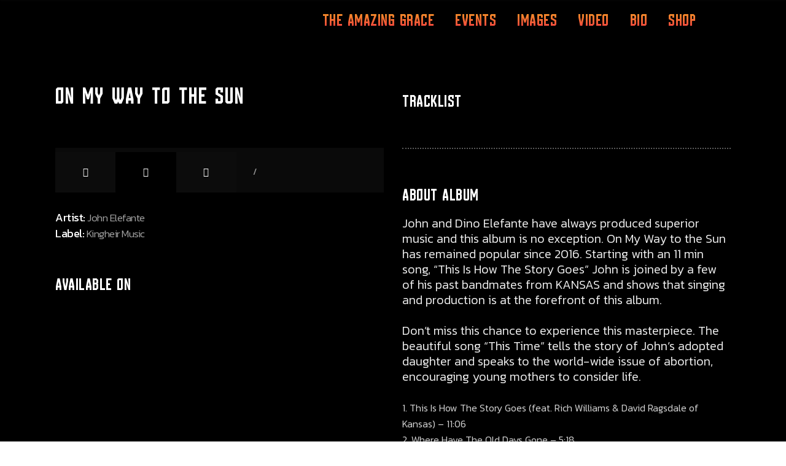

--- FILE ---
content_type: text/html; charset=UTF-8
request_url: https://johnelefante.com/album/on-my-way-to-the-sun/
body_size: 20788
content:
<!DOCTYPE html>
<html lang="en-US" xmlns:fb="https://www.facebook.com/2008/fbml" xmlns:addthis="https://www.addthis.com/help/api-spec" >
<head>
    	
        <meta charset="UTF-8"/>
        <meta name="format-detection" content="telephone=no">
        <link rel="profile" href="http://gmpg.org/xfn/11"/>
        <link rel="pingback" href="https://johnelefante.com/xmlrpc.php"/>

                <meta name="viewport" content="width=device-width,initial-scale=1,user-scalable=no">
        	<script type="application/javascript">var edgtCoreAjaxUrl = "https://johnelefante.com/wp-admin/admin-ajax.php"</script><script type="application/javascript">var EdgefAjaxUrl = "https://johnelefante.com/wp-admin/admin-ajax.php"</script><meta name='robots' content='index, follow, max-image-preview:large, max-snippet:-1, max-video-preview:-1' />

	<!-- This site is optimized with the Yoast SEO plugin v26.5 - https://yoast.com/wordpress/plugins/seo/ -->
	<title>On My Way To The Sun - John Elefante</title>
	<link rel="canonical" href="https://johnelefante.com/album/on-my-way-to-the-sun/" />
	<meta property="og:locale" content="en_US" />
	<meta property="og:type" content="article" />
	<meta property="og:title" content="On My Way To The Sun - John Elefante" />
	<meta property="og:description" content="John and Dino Elefante have always produced superior music and this album is no exception. On My Way to the Sun has remained popular since 2016. Starting with an 11 min song, &#8220;This Is How The Story Goes&#8221; John is joined by a few of..." />
	<meta property="og:url" content="https://johnelefante.com/album/on-my-way-to-the-sun/" />
	<meta property="og:site_name" content="John Elefante" />
	<meta property="article:modified_time" content="2022-01-20T05:07:30+00:00" />

            <!-- Social Image Generated by: SocialMark Plugin -->
            <meta name="twitter:image" content="https://johnelefante.com/wp-content/uploads/2021/12/On-My-Way-To-The-Sun.jpg" />
            <!--  SocialMark Plugin -->
            	<meta property="og:image" content="https://johnelefante.com/wp-content/uploads/2021/12/On-My-Way-To-The-Sun.jpg" />
	<meta property="og:image:width" content="1000" />
	<meta property="og:image:height" content="1000" />
	<meta property="og:image:type" content="image/jpeg" />
	<meta name="twitter:card" content="summary_large_image" />
	<script type="application/ld+json" class="yoast-schema-graph">{"@context":"https://schema.org","@graph":[{"@type":"WebPage","@id":"https://johnelefante.com/album/on-my-way-to-the-sun/","url":"https://johnelefante.com/album/on-my-way-to-the-sun/","name":"On My Way To The Sun - John Elefante","isPartOf":{"@id":"https://johnelefante.com/#website"},"primaryImageOfPage":{"@id":"https://johnelefante.com/album/on-my-way-to-the-sun/#primaryimage"},"image":{"@id":"https://johnelefante.com/album/on-my-way-to-the-sun/#primaryimage"},"thumbnailUrl":"https://johnelefante.com/wp-content/uploads/2021/12/On-My-Way-To-The-Sun.jpg","datePublished":"2022-01-20T04:52:34+00:00","dateModified":"2022-01-20T05:07:30+00:00","breadcrumb":{"@id":"https://johnelefante.com/album/on-my-way-to-the-sun/#breadcrumb"},"inLanguage":"en-US","potentialAction":[{"@type":"ReadAction","target":["https://johnelefante.com/album/on-my-way-to-the-sun/"]}]},{"@type":"ImageObject","inLanguage":"en-US","@id":"https://johnelefante.com/album/on-my-way-to-the-sun/#primaryimage","url":"https://johnelefante.com/wp-content/uploads/2021/12/On-My-Way-To-The-Sun.jpg","contentUrl":"https://johnelefante.com/wp-content/uploads/2021/12/On-My-Way-To-The-Sun.jpg","width":1000,"height":1000},{"@type":"BreadcrumbList","@id":"https://johnelefante.com/album/on-my-way-to-the-sun/#breadcrumb","itemListElement":[{"@type":"ListItem","position":1,"name":"Home","item":"https://johnelefante.com/"},{"@type":"ListItem","position":2,"name":"Albums","item":"https://johnelefante.com/album/"},{"@type":"ListItem","position":3,"name":"On My Way To The Sun"}]},{"@type":"WebSite","@id":"https://johnelefante.com/#website","url":"https://johnelefante.com/","name":"John Elefante","description":"Stronger Now","potentialAction":[{"@type":"SearchAction","target":{"@type":"EntryPoint","urlTemplate":"https://johnelefante.com/?s={search_term_string}"},"query-input":{"@type":"PropertyValueSpecification","valueRequired":true,"valueName":"search_term_string"}}],"inLanguage":"en-US"}]}</script>
	<!-- / Yoast SEO plugin. -->


<link rel='dns-prefetch' href='//player.vimeo.com' />
<link rel='dns-prefetch' href='//s7.addthis.com' />
<link rel='dns-prefetch' href='//fonts.googleapis.com' />
<link rel="alternate" type="application/rss+xml" title="John Elefante &raquo; Feed" href="https://johnelefante.com/feed/" />
<link rel="alternate" type="application/rss+xml" title="John Elefante &raquo; Comments Feed" href="https://johnelefante.com/comments/feed/" />
<link rel="alternate" type="application/rss+xml" title="John Elefante &raquo; On My Way To The Sun Comments Feed" href="https://johnelefante.com/album/on-my-way-to-the-sun/feed/" />
<link rel="alternate" title="oEmbed (JSON)" type="application/json+oembed" href="https://johnelefante.com/wp-json/oembed/1.0/embed?url=https%3A%2F%2Fjohnelefante.com%2Falbum%2Fon-my-way-to-the-sun%2F" />
<link rel="alternate" title="oEmbed (XML)" type="text/xml+oembed" href="https://johnelefante.com/wp-json/oembed/1.0/embed?url=https%3A%2F%2Fjohnelefante.com%2Falbum%2Fon-my-way-to-the-sun%2F&#038;format=xml" />
		<style>
			.lazyload,
			.lazyloading {
				max-width: 100%;
			}
		</style>
		<style id='wp-img-auto-sizes-contain-inline-css' type='text/css'>
img:is([sizes=auto i],[sizes^="auto," i]){contain-intrinsic-size:3000px 1500px}
/*# sourceURL=wp-img-auto-sizes-contain-inline-css */
</style>

<link rel='stylesheet' id='universal_video_player_site_css-css' href='https://johnelefante.com/wp-content/plugins/universal_video_player/universal_video_player/universal_video_player.css?ver=dc63c547839107cf048964861ca924bd' type='text/css' media='all' />
<link rel='stylesheet' id='pt_sans-googleFonts-css' href='https://fonts.googleapis.com/css?family=PT+Sans%3A400%2C700&#038;ver=dc63c547839107cf048964861ca924bd' type='text/css' media='all' />
<link rel='stylesheet' id='beeteam_opensans_google_fonts-css' href='//fonts.googleapis.com/css?family=Open+Sans%3A400%2C600&#038;subset=cyrillic%2Ccyrillic-ext%2Cgreek%2Cgreek-ext%2Clatin-ext%2Cvietnamese&#038;ver=2.0.3' type='text/css' media='all' />
<link rel='stylesheet' id='beeteam_front_fontawsome_css-css' href='https://johnelefante.com/wp-content/plugins/youtube-gallery-vc/assets/front-end/fontawesome/css/font-awesome.min.css?ver=2.0.3' type='text/css' media='all' />
<link rel='stylesheet' id='beeteam_front_swiper_css-css' href='https://johnelefante.com/wp-content/plugins/youtube-gallery-vc/assets/front-end/swiper/swiper.min.css?ver=2.0.3' type='text/css' media='all' />
<link rel='stylesheet' id='woobt-blocks-css' href='https://johnelefante.com/wp-content/plugins/woo-bought-together/assets/css/blocks.css?ver=7.7.5' type='text/css' media='all' />
<style id='cf-frontend-style-inline-css' type='text/css'>
@font-face {
	font-family: 'Ishimura';
	font-weight: 400;
	font-display: auto;
	src: url('https://johnelefante.com/wp-content/uploads/2016/09/Ishimura-Regular.woff2') format('woff2'),
		url('https://johnelefante.com/wp-content/uploads/2016/09/Ishimura-Regular.ttf') format('truetype'),
		url('https://johnelefante.com/wp-content/uploads/2016/09/Ishimura-Regular.otf') format('OpenType');
}
@font-face {
	font-family: 'Ishimura';
	font-weight: 100;
	font-display: auto;
	src: url('https://johnelefante.com/wp-content/uploads/2016/09/Ishimura-Regular.woff2') format('woff2'),
		url('https://johnelefante.com/wp-content/uploads/2016/09/Ishimura-Regular.ttf') format('truetype'),
		url('https://johnelefante.com/wp-content/uploads/2016/09/Ishimura-Regular.otf') format('OpenType');
}
/*# sourceURL=cf-frontend-style-inline-css */
</style>
<style id='wp-emoji-styles-inline-css' type='text/css'>

	img.wp-smiley, img.emoji {
		display: inline !important;
		border: none !important;
		box-shadow: none !important;
		height: 1em !important;
		width: 1em !important;
		margin: 0 0.07em !important;
		vertical-align: -0.1em !important;
		background: none !important;
		padding: 0 !important;
	}
/*# sourceURL=wp-emoji-styles-inline-css */
</style>
<link rel='stylesheet' id='wp-block-library-css' href='https://johnelefante.com/wp-includes/css/dist/block-library/style.min.css?ver=dc63c547839107cf048964861ca924bd' type='text/css' media='all' />

<style id='classic-theme-styles-inline-css' type='text/css'>
/*! This file is auto-generated */
.wp-block-button__link{color:#fff;background-color:#32373c;border-radius:9999px;box-shadow:none;text-decoration:none;padding:calc(.667em + 2px) calc(1.333em + 2px);font-size:1.125em}.wp-block-file__button{background:#32373c;color:#fff;text-decoration:none}
/*# sourceURL=/wp-includes/css/classic-themes.min.css */
</style>
<link rel='stylesheet' id='contact-form-7-css' href='https://johnelefante.com/wp-content/plugins/contact-form-7/includes/css/styles.css?ver=6.1.4' type='text/css' media='all' />
<style id='woocommerce-inline-inline-css' type='text/css'>
.woocommerce form .form-row .required { visibility: visible; }
/*# sourceURL=woocommerce-inline-inline-css */
</style>
<link rel='stylesheet' id='wpemfb-lightbox-css' href='https://johnelefante.com/wp-content/plugins/wp-embed-facebook/templates/lightbox/css/lightbox.css?ver=3.1.2' type='text/css' media='all' />
<link rel='stylesheet' id='slick-css' href='https://johnelefante.com/wp-content/plugins/woo-bought-together/assets/slick/slick.css?ver=dc63c547839107cf048964861ca924bd' type='text/css' media='all' />
<link rel='stylesheet' id='woobt-frontend-css' href='https://johnelefante.com/wp-content/plugins/woo-bought-together/assets/css/frontend.css?ver=7.7.5' type='text/css' media='all' />
<link rel='stylesheet' id='rebellion-edge-default-style-css' href='https://johnelefante.com/wp-content/themes/rebellion/style.css?ver=dc63c547839107cf048964861ca924bd' type='text/css' media='all' />
<link rel='stylesheet' id='rebellion-edge-modules-plugins-css' href='https://johnelefante.com/wp-content/themes/rebellion/assets/css/plugins.min.css?ver=dc63c547839107cf048964861ca924bd' type='text/css' media='all' />
<link rel='stylesheet' id='rebellion-edge-modules-css' href='https://johnelefante.com/wp-content/themes/rebellion/assets/css/modules.min.css?ver=dc63c547839107cf048964861ca924bd' type='text/css' media='all' />
<style id='rebellion-edge-modules-inline-css' type='text/css'>
      /* generated in /home/u164084154/domains/johnelefante.com/public_html/wp-content/themes/rebellion/framework/modules/overlapping-content/functions.php rebellion_edge_oc_content_top_padding function */
.postid-7547 .edgtf-content .edgtf-content-inner > .edgtf-container .edgtf-overlapping-content { padding: px;}

 /* generated in /home/u164084154/domains/johnelefante.com/public_html/wp-content/themes/rebellion/framework/modules/header/types/header-standard.php headerPerPageStyles function */
.postid-7547.edgtf-header-standard .edgtf-page-header .edgtf-menu-area { border-bottom: none;}


div.wpcf7 .ajax-loader {
    display: none;
}
/*# sourceURL=rebellion-edge-modules-inline-css */
</style>
<link rel='stylesheet' id='edgtf-font_awesome-css' href='https://johnelefante.com/wp-content/themes/rebellion/assets/css/font-awesome/css/font-awesome.min.css?ver=dc63c547839107cf048964861ca924bd' type='text/css' media='all' />
<link rel='stylesheet' id='edgtf-font_elegant-css' href='https://johnelefante.com/wp-content/themes/rebellion/assets/css/elegant-icons/style.min.css?ver=dc63c547839107cf048964861ca924bd' type='text/css' media='all' />
<link rel='stylesheet' id='edgtf-ion_icons-css' href='https://johnelefante.com/wp-content/themes/rebellion/assets/css/ion-icons/css/ionicons.min.css?ver=dc63c547839107cf048964861ca924bd' type='text/css' media='all' />
<link rel='stylesheet' id='edgtf-linea_icons-css' href='https://johnelefante.com/wp-content/themes/rebellion/assets/css/linea-icons/style.css?ver=dc63c547839107cf048964861ca924bd' type='text/css' media='all' />
<link rel='stylesheet' id='edgtf-simple_line_icons-css' href='https://johnelefante.com/wp-content/themes/rebellion/assets/css/simple-line-icons/simple-line-icons.css?ver=dc63c547839107cf048964861ca924bd' type='text/css' media='all' />
<link rel='stylesheet' id='edgtf-dripicons-css' href='https://johnelefante.com/wp-content/themes/rebellion/assets/css/dripicons/dripicons.css?ver=dc63c547839107cf048964861ca924bd' type='text/css' media='all' />
<link rel='stylesheet' id='edgtf-ico_moon-css' href='https://johnelefante.com/wp-content/themes/rebellion/assets/css/icomoon/css/icomoon.css?ver=dc63c547839107cf048964861ca924bd' type='text/css' media='all' />
<link rel='stylesheet' id='rebellion-edge-blog-css' href='https://johnelefante.com/wp-content/themes/rebellion/assets/css/blog.min.css?ver=dc63c547839107cf048964861ca924bd' type='text/css' media='all' />
<link rel='stylesheet' id='mediaelement-css' href='https://johnelefante.com/wp-includes/js/mediaelement/mediaelementplayer-legacy.min.css?ver=4.2.17' type='text/css' media='all' />
<link rel='stylesheet' id='wp-mediaelement-css' href='https://johnelefante.com/wp-includes/js/mediaelement/wp-mediaelement.min.css?ver=dc63c547839107cf048964861ca924bd' type='text/css' media='all' />
<link rel='stylesheet' id='rebellion-edge-woocommerce-css' href='https://johnelefante.com/wp-content/themes/rebellion/assets/css/woocommerce.min.css?ver=dc63c547839107cf048964861ca924bd' type='text/css' media='all' />
<link rel='stylesheet' id='rebellion-edge-woocommerce-responsive-css' href='https://johnelefante.com/wp-content/themes/rebellion/assets/css/woocommerce-responsive.min.css?ver=dc63c547839107cf048964861ca924bd' type='text/css' media='all' />
<link rel='stylesheet' id='rebellion-edge-modules-responsive-css' href='https://johnelefante.com/wp-content/themes/rebellion/assets/css/modules-responsive.min.css?ver=dc63c547839107cf048964861ca924bd' type='text/css' media='all' />
<link rel='stylesheet' id='rebellion-edge-blog-responsive-css' href='https://johnelefante.com/wp-content/themes/rebellion/assets/css/blog-responsive.min.css?ver=dc63c547839107cf048964861ca924bd' type='text/css' media='all' />
<link rel='stylesheet' id='rebellion-edge-style-dynamic-responsive-css' href='https://johnelefante.com/wp-content/themes/rebellion/assets/css/style_dynamic_responsive.css?ver=1642730671' type='text/css' media='all' />
<link rel='stylesheet' id='rebellion-edge-style-dynamic-css' href='https://johnelefante.com/wp-content/themes/rebellion/assets/css/style_dynamic.css?ver=1642730671' type='text/css' media='all' />
<link rel='stylesheet' id='js_composer_front-css' href='https://johnelefante.com/wp-content/plugins/js_composer/assets/css/js_composer.min.css?ver=8.7.2' type='text/css' media='all' />
<link rel='stylesheet' id='rebellion-edge-google-fonts-css' href='https://fonts.googleapis.com/css?family=Kanit%3A100%2C100italic%2C200%2C200italic%2C300%2C300italic%2C400%2C400italic%2C500%2C500italic%2C600%2C600italic%2C700%2C700italic%2C800%2C800italic%2C900%2C900italic%7CPermanent+Marker%3A100%2C100italic%2C200%2C200italic%2C300%2C300italic%2C400%2C400italic%2C500%2C500italic%2C600%2C600italic%2C700%2C700italic%2C800%2C800italic%2C900%2C900italic&#038;subset=latin%2Clatin-ext&#038;ver=1.0.0' type='text/css' media='all' />
<link rel='stylesheet' id='xc-woocommerce-template-css' href='https://johnelefante.com/wp-content/plugins/xc-woo-templates/assets/css/style.css?ver=1.6' type='text/css' media='all' />
<link rel='stylesheet' id='addthis_all_pages-css' href='https://johnelefante.com/wp-content/plugins/addthis/frontend/build/addthis_wordpress_public.min.css?ver=dc63c547839107cf048964861ca924bd' type='text/css' media='all' />
<link rel='stylesheet' id='__EPYT__style-css' href='https://johnelefante.com/wp-content/plugins/youtube-embed-plus/styles/ytprefs.min.css?ver=14.2.3.3' type='text/css' media='all' />
<style id='__EPYT__style-inline-css' type='text/css'>

                .epyt-gallery-thumb {
                        width: 33.333%;
                }
                
/*# sourceURL=__EPYT__style-inline-css */
</style>
<link rel='stylesheet' id='yt_bete_front_css-css' href='https://johnelefante.com/wp-content/plugins/youtube-gallery-vc/assets/front-end/youtube-gallery.css?ver=2.0.3' type='text/css' media='all' />
<script type="text/javascript" src="https://johnelefante.com/wp-includes/js/jquery/jquery.min.js?ver=3.7.1" id="jquery-core-js"></script>
<script type="text/javascript" src="https://johnelefante.com/wp-includes/js/jquery/jquery-migrate.min.js?ver=3.4.1" id="jquery-migrate-js"></script>
<script type="text/javascript" src="https://johnelefante.com/wp-content/plugins/universal_video_player/universal_video_player/js/jquery.mousewheel.min.js?ver=dc63c547839107cf048964861ca924bd" id="lbg-mousewheel-js"></script>
<script type="text/javascript" src="https://johnelefante.com/wp-content/plugins/universal_video_player/universal_video_player/js/jquery.touchSwipe.min.js?ver=dc63c547839107cf048964861ca924bd" id="lbg-touchSwipe-js"></script>
<script type="text/javascript" src="https://johnelefante.com/wp-content/plugins/universal_video_player/universal_video_player/js/screenfull.min.js?ver=dc63c547839107cf048964861ca924bd" id="lbg-screenfull-js"></script>
<script type="text/javascript" src="https://player.vimeo.com/api/player.js?ver=dc63c547839107cf048964861ca924bd" id="lbg-vimeo-js"></script>
<script type="text/javascript" src="https://johnelefante.com/wp-content/plugins/universal_video_player/universal_video_player/js/universal_video_player.js?ver=dc63c547839107cf048964861ca924bd" id="lbg-universal_video_player-js"></script>
<script type="text/javascript" src="https://johnelefante.com/wp-content/plugins/universal_video_player/universal_video_player/js/google_a.js?ver=dc63c547839107cf048964861ca924bd" id="lbg-google_a-js"></script>
<script type="text/javascript" src="https://johnelefante.com/wp-content/plugins/woocommerce/assets/js/jquery-blockui/jquery.blockUI.min.js?ver=2.7.0-wc.10.4.3" id="wc-jquery-blockui-js" data-wp-strategy="defer"></script>
<script type="text/javascript" id="wc-add-to-cart-js-extra">
/* <![CDATA[ */
var wc_add_to_cart_params = {"ajax_url":"/wp-admin/admin-ajax.php","wc_ajax_url":"/?wc-ajax=%%endpoint%%","i18n_view_cart":"View cart","cart_url":"https://johnelefante.com/cart/","is_cart":"","cart_redirect_after_add":"no"};
//# sourceURL=wc-add-to-cart-js-extra
/* ]]> */
</script>
<script type="text/javascript" src="https://johnelefante.com/wp-content/plugins/woocommerce/assets/js/frontend/add-to-cart.min.js?ver=10.4.3" id="wc-add-to-cart-js" data-wp-strategy="defer"></script>
<script type="text/javascript" src="https://johnelefante.com/wp-content/plugins/woocommerce/assets/js/js-cookie/js.cookie.min.js?ver=2.1.4-wc.10.4.3" id="wc-js-cookie-js" defer="defer" data-wp-strategy="defer"></script>
<script type="text/javascript" id="woocommerce-js-extra">
/* <![CDATA[ */
var woocommerce_params = {"ajax_url":"/wp-admin/admin-ajax.php","wc_ajax_url":"/?wc-ajax=%%endpoint%%","i18n_password_show":"Show password","i18n_password_hide":"Hide password"};
//# sourceURL=woocommerce-js-extra
/* ]]> */
</script>
<script type="text/javascript" src="https://johnelefante.com/wp-content/plugins/woocommerce/assets/js/frontend/woocommerce.min.js?ver=10.4.3" id="woocommerce-js" defer="defer" data-wp-strategy="defer"></script>
<script type="text/javascript" src="https://johnelefante.com/wp-content/plugins/wp-embed-facebook/templates/lightbox/js/lightbox.min.js?ver=3.1.2" id="wpemfb-lightbox-js"></script>
<script type="text/javascript" id="wpemfb-fbjs-js-extra">
/* <![CDATA[ */
var WEF = {"local":"en_US","version":"v6.0","fb_id":"","comments_nonce":"1482930e33"};
//# sourceURL=wpemfb-fbjs-js-extra
/* ]]> */
</script>
<script type="text/javascript" src="https://johnelefante.com/wp-content/plugins/wp-embed-facebook/inc/js/fb.min.js?ver=3.1.2" id="wpemfb-fbjs-js"></script>
<script type="text/javascript" src="https://johnelefante.com/wp-content/plugins/js_composer/assets/js/vendors/woocommerce-add-to-cart.js?ver=8.7.2" id="vc_woocommerce-add-to-cart-js-js"></script>
<script type="text/javascript" src="https://johnelefante.com/wp-content/plugins/woocommerce/assets/js/select2/select2.full.min.js?ver=4.0.3-wc.10.4.3" id="wc-select2-js" defer="defer" data-wp-strategy="defer"></script>
<script type="text/javascript" src="https://s7.addthis.com/js/300/addthis_widget.js?ver=dc63c547839107cf048964861ca924bd#pubid=wp-288f06d5027373190290868c0ee2353f" id="addthis_widget-js"></script>
<script type="text/javascript" id="__ytprefs__-js-extra">
/* <![CDATA[ */
var _EPYT_ = {"ajaxurl":"https://johnelefante.com/wp-admin/admin-ajax.php","security":"6b44e790a5","gallery_scrolloffset":"20","eppathtoscripts":"https://johnelefante.com/wp-content/plugins/youtube-embed-plus/scripts/","eppath":"https://johnelefante.com/wp-content/plugins/youtube-embed-plus/","epresponsiveselector":"[\"iframe.__youtube_prefs_widget__\"]","epdovol":"1","version":"14.2.3.3","evselector":"iframe.__youtube_prefs__[src], iframe[src*=\"youtube.com/embed/\"], iframe[src*=\"youtube-nocookie.com/embed/\"]","ajax_compat":"","maxres_facade":"eager","ytapi_load":"light","pause_others":"","stopMobileBuffer":"1","facade_mode":"","not_live_on_channel":""};
//# sourceURL=__ytprefs__-js-extra
/* ]]> */
</script>
<script type="text/javascript" src="https://johnelefante.com/wp-content/plugins/youtube-embed-plus/scripts/ytprefs.min.js?ver=14.2.3.3" id="__ytprefs__-js"></script>
<script></script><link rel="https://api.w.org/" href="https://johnelefante.com/wp-json/" /><link rel="EditURI" type="application/rsd+xml" title="RSD" href="https://johnelefante.com/xmlrpc.php?rsd" />

<link rel='shortlink' href='https://johnelefante.com/?p=7547' />
		<script>
			document.documentElement.className = document.documentElement.className.replace('no-js', 'js');
		</script>
				<style>
			.no-js img.lazyload {
				display: none;
			}

			figure.wp-block-image img.lazyloading {
				min-width: 150px;
			}

			.lazyload,
			.lazyloading {
				--smush-placeholder-width: 100px;
				--smush-placeholder-aspect-ratio: 1/1;
				width: var(--smush-image-width, var(--smush-placeholder-width)) !important;
				aspect-ratio: var(--smush-image-aspect-ratio, var(--smush-placeholder-aspect-ratio)) !important;
			}

						.lazyload, .lazyloading {
				opacity: 0;
			}

			.lazyloaded {
				opacity: 1;
				transition: opacity 400ms;
				transition-delay: 0ms;
			}

					</style>
			<noscript><style>.woocommerce-product-gallery{ opacity: 1 !important; }</style></noscript>
	<meta name="generator" content="Powered by WPBakery Page Builder - drag and drop page builder for WordPress."/>
<meta name="generator" content="Powered by Slider Revolution 6.7.40 - responsive, Mobile-Friendly Slider Plugin for WordPress with comfortable drag and drop interface." />
<script data-cfasync="false" type="text/javascript">if (window.addthis_product === undefined) { window.addthis_product = "wpp"; } if (window.wp_product_version === undefined) { window.wp_product_version = "wpp-6.2.7"; } if (window.addthis_share === undefined) { window.addthis_share = {}; } if (window.addthis_config === undefined) { window.addthis_config = {"data_track_clickback":true,"ignore_server_config":true,"ui_atversion":300}; } if (window.addthis_layers === undefined) { window.addthis_layers = {}; } if (window.addthis_layers_tools === undefined) { window.addthis_layers_tools = [{"responsiveshare":{"numPreferredServices":3,"counts":"none","size":"20px","style":"responsive","shareCountThreshold":0,"services":"facebook,email,addthis","elements":".addthis_inline_share_toolbox_q6dw,.at-below-post-page","id":"responsiveshare"}}]; } else { window.addthis_layers_tools.push({"responsiveshare":{"numPreferredServices":3,"counts":"none","size":"20px","style":"responsive","shareCountThreshold":0,"services":"facebook,email,addthis","elements":".addthis_inline_share_toolbox_q6dw,.at-below-post-page","id":"responsiveshare"}});  } if (window.addthis_plugin_info === undefined) { window.addthis_plugin_info = {"info_status":"enabled","cms_name":"WordPress","plugin_name":"Share Buttons by AddThis","plugin_version":"6.2.7","plugin_mode":"WordPress","anonymous_profile_id":"wp-288f06d5027373190290868c0ee2353f","page_info":{"template":"posts","post_type":"album"},"sharing_enabled_on_post_via_metabox":false}; } 
                    (function() {
                      var first_load_interval_id = setInterval(function () {
                        if (typeof window.addthis !== 'undefined') {
                          window.clearInterval(first_load_interval_id);
                          if (typeof window.addthis_layers !== 'undefined' && Object.getOwnPropertyNames(window.addthis_layers).length > 0) {
                            window.addthis.layers(window.addthis_layers);
                          }
                          if (Array.isArray(window.addthis_layers_tools)) {
                            for (i = 0; i < window.addthis_layers_tools.length; i++) {
                              window.addthis.layers(window.addthis_layers_tools[i]);
                            }
                          }
                        }
                     },1000)
                    }());
                </script><link rel="icon" href="https://johnelefante.com/wp-content/uploads/2016/09/icon.png" sizes="32x32" />
<link rel="icon" href="https://johnelefante.com/wp-content/uploads/2016/09/icon.png" sizes="192x192" />
<link rel="apple-touch-icon" href="https://johnelefante.com/wp-content/uploads/2016/09/icon.png" />
<meta name="msapplication-TileImage" content="https://johnelefante.com/wp-content/uploads/2016/09/icon.png" />
<script>function setREVStartSize(e){
			//window.requestAnimationFrame(function() {
				window.RSIW = window.RSIW===undefined ? window.innerWidth : window.RSIW;
				window.RSIH = window.RSIH===undefined ? window.innerHeight : window.RSIH;
				try {
					var pw = document.getElementById(e.c).parentNode.offsetWidth,
						newh;
					pw = pw===0 || isNaN(pw) || (e.l=="fullwidth" || e.layout=="fullwidth") ? window.RSIW : pw;
					e.tabw = e.tabw===undefined ? 0 : parseInt(e.tabw);
					e.thumbw = e.thumbw===undefined ? 0 : parseInt(e.thumbw);
					e.tabh = e.tabh===undefined ? 0 : parseInt(e.tabh);
					e.thumbh = e.thumbh===undefined ? 0 : parseInt(e.thumbh);
					e.tabhide = e.tabhide===undefined ? 0 : parseInt(e.tabhide);
					e.thumbhide = e.thumbhide===undefined ? 0 : parseInt(e.thumbhide);
					e.mh = e.mh===undefined || e.mh=="" || e.mh==="auto" ? 0 : parseInt(e.mh,0);
					if(e.layout==="fullscreen" || e.l==="fullscreen")
						newh = Math.max(e.mh,window.RSIH);
					else{
						e.gw = Array.isArray(e.gw) ? e.gw : [e.gw];
						for (var i in e.rl) if (e.gw[i]===undefined || e.gw[i]===0) e.gw[i] = e.gw[i-1];
						e.gh = e.el===undefined || e.el==="" || (Array.isArray(e.el) && e.el.length==0)? e.gh : e.el;
						e.gh = Array.isArray(e.gh) ? e.gh : [e.gh];
						for (var i in e.rl) if (e.gh[i]===undefined || e.gh[i]===0) e.gh[i] = e.gh[i-1];
											
						var nl = new Array(e.rl.length),
							ix = 0,
							sl;
						e.tabw = e.tabhide>=pw ? 0 : e.tabw;
						e.thumbw = e.thumbhide>=pw ? 0 : e.thumbw;
						e.tabh = e.tabhide>=pw ? 0 : e.tabh;
						e.thumbh = e.thumbhide>=pw ? 0 : e.thumbh;
						for (var i in e.rl) nl[i] = e.rl[i]<window.RSIW ? 0 : e.rl[i];
						sl = nl[0];
						for (var i in nl) if (sl>nl[i] && nl[i]>0) { sl = nl[i]; ix=i;}
						var m = pw>(e.gw[ix]+e.tabw+e.thumbw) ? 1 : (pw-(e.tabw+e.thumbw)) / (e.gw[ix]);
						newh =  (e.gh[ix] * m) + (e.tabh + e.thumbh);
					}
					var el = document.getElementById(e.c);
					if (el!==null && el) el.style.height = newh+"px";
					el = document.getElementById(e.c+"_wrapper");
					if (el!==null && el) {
						el.style.height = newh+"px";
						el.style.display = "block";
					}
				} catch(e){
					console.log("Failure at Presize of Slider:" + e)
				}
			//});
		  };</script>
		<style type="text/css" id="wp-custom-css">
			@import url('https://fonts.googleapis.com/css2?family=Audiowide&display=swap');
@import url('https://fonts.googleapis.com/css2?family=EB+Garamond:ital,wght@1,400;1,500;1,700&display=swap');
@font-face { 
font-family: Ishimura-Regular !important; 
src: url(https://staging.johnelefante.com/wp-content/themes/rebellion/fonts/Ishimura-Regular.ttf) !important; 
font-weight: normal; 
}
body h1, h2, h3, h4, h5, .edgt-event-day-holder, .edgt-event-month-holder, .edgtf-btn-text {
	font-family: Ishimura !important;
	letter-spacing: 1.5px;
}
.edgtf-mobile-logo-wrapper img {
	height: 50px !important;
	margin-top: -10px !important;
}
.edgtf-side-menu-button-opener.normal {
	display: none !important;
}
.form-row.place-order {
	padding-bottom: 80px !important;
    text-align: right !important;
    padding-top: 30px !important;
}
.woocommerce-checkout .shop_table .product-name {
	color: #efefef !important;
}
.product-total {
	color: #efefef !important;
}
.select2-results__options {
	color: #000000 !important;
}
.woocommerce-checkout .shop_table .order-total th {
	color: #efefef !important;
}
table.shop_table.shop_table_responsive.cart.woocommerce-cart-form__contents tr,th,td {
	background-color: #000000 !important;
}
.edgtf-woocommerce-page .woocommerce-info {
	background-color: #000000 !important;
	color: #efefef !important;
	border-color: #18AFDF !important;
}
.edgtf-woocommerce-page .woocommerce-message {
    background-color: #000000 !important;
    color: #efefef !important;
    border: 1px solid #18AFDF !important;
}
.woocommerce-result-count {
	color: #efefef !important;
}
.edgtf-events-list-holder p {
		font-size: 23px !important;
	}
.edgtf-btn-text {
	font-weight: bold !important;
	font-size: 20px !important;
}
h1, h2 {
	letter-spacing: 3px !important;
}
#text-4.widget.edgtf-footer-text.widget_text p {
	font-size: 20px !important;
}
.vc_btn3.vc_btn3-color-danger, .vc_btn3.vc_btn3-color-danger.vc_btn3-style-flat {
    color: #fff;
    background-color: #ff675b;
	font-weight: bold;
	letter-spacing: 1px;
}
.edgtf-item-text {
font-size: 25px !important;
	font-family: Ishimura !important;
    line-height: 1em;
    letter-spacing: 1.5px;
    font-weight: 700;
    background: -webkit-linear-gradient(#f49827, #f1423f) !important;
	background-size: auto !important;
    -webkit-background-clip: text !important;
    -webkit-text-fill-color: transparent !important;
}
.edgtf-item-text:hover {
font-size: 25px !important;
	font-family: Ishimura !important;
    line-height: 1em;
    letter-spacing: 1.5px;
    font-weight: 700;
    background: -webkit-linear-gradient(#15A2D7, #15A2D7) !important;
	background-size: auto !important;
    -webkit-background-clip: text !important;
    -webkit-text-fill-color: transparent !important;
}
.incenter {
	margin: auto !important;
	text-align: center !important;
}
.edgtf-content {
	margin-top: 0 !important;
}
.home .edgtf-content {
	margin-top: -66px !important;
}
body {
	color: #efefef !important;
}
bdi {
	color: #efefef !important;
}
.edgtf-full-width-inner {
    padding: 3% !important;
}
.edgtf-social-share-holder.edgtf-list .edgtf-social-share-title {
    font-size: 20px;
    color: #B5B151;
}.edgtf-social-share-holder.edgtf-list li a {
    color: #B5B151;
    font-size: 14px;
}
.edgtf-btn.edgtf-btn-outline:not(.edgtf-btn-custom-border-hover):hover {
	background-color: #D54E24 !important;
	color: #ffffff !important;
}
.edgtf-btn.edgtf-btn-outline:not(.edgtf-btn-custom-border-hover) {
	border: 2px solid #FF675B;
    color: #FF675B;
}
.edgtf-woocommerce-page .edgtf-quantity-buttons .edgtf-quantity-input {
    background-color: #000000;
    color: #efefef;
}
.edgtf-woocommerce-page .edgtf-quantity-buttons .edgtf-quantity-plus {
	background-color: #000000 !important;
	color: #efefef !important;
}
.edgtf-woocommerce-page .edgtf-quantity-buttons .edgtf-quantity-minus {
	background-color: #000000 !important;
	color: #efefef !important;
}
.edgtf-four-columns {
    width: 100%;
    padding: 30px 20px;
}
/*
Start DEMO 2 Button
*/

.a_demo_two {
	background-color:#a3402f !important;
	padding:10px;
	position:relative;
	font-family: 'Audiowide', cursive;
	font-size:20px;
	text-decoration:none;
	color:#fff;
	background-image: linear-gradient(bottom, rgb(44,160,202) 0%, rgb(62,184,229) 100%);
	background-image: -o-linear-gradient(bottom, rgb(44,160,202) 0%, rgb(62,184,229) 100%);
	background-image: -moz-linear-gradient(bottom, rgb(248,94,67) 0%, rgb(248,94,67) 100%);
	background-image: -webkit-linear-gradient(bottom, rgb(44,160,202) 0%, rgb(62,184,229) 100%);
	background-image: -ms-linear-gradient(bottom, rgb(44,160,202) 0%, rgb(62,184,229) 100%);
	background-image: -webkit-gradient(
	linear,
	left bottom,
	left top,
	color-stop(0, rgb(217,81,57)),
	color-stop(1, rgb(248,94,67))
	);
	-webkit-box-shadow: inset 0px 1px 0px #a3402f, 0px 6px 0px #a3402f;
	-moz-box-shadow: inset 0px 1px 0px #a3402f, 0px 6px 0px #a3402f;
	-o-box-shadow: inset 0px 1px 0px #a3402f, 0px 6px 0px #a3402f;
	box-shadow: inset 0px 1px 0px #a3402f, 0px 6px 0px #a3402f;
	-webkit-border-radius: 5px;
	-moz-border-radius: 5px;
	-o-border-radius: 5px;
	border-radius: 5px;
}

.a_demo_two::before {
	background-color:#072239;
	content:"";
	display:block;
	position:absolute;
	width:100%;
	height:100%;
	padding-left:2px;
	padding-right:2px;
	padding-bottom:4px;
	left:-2px;
	top:5px;
	z-index:-1;
	-webkit-border-radius: 6px;
	-moz-border-radius: 6px;
	-o-border-radius: 6px;
	border-radius: 6px;
	-webkit-box-shadow: 0px 1px 0px #fff;
	-moz-box-shadow: 0px 1px 0px #fff;
	-o-box-shadow: 0px 1px 0px #fff;
	box-shadow: 0px 1px 0px #fff;
}
.a_demo_two:hover {
	color: #890183;
}
.a_demo_two:active {
	color:#ffffff;
	text-shadow: 0px 1px 1px rgba(255,255,255,0.3);
	background:rgb(44,160,202);
	-webkit-box-shadow: inset 0px 1px 0px #7fd2f1, inset 0px -1px 0px #156785;
	-moz-box-shadow: inset 0px 1px 0px #7fd2f1, inset 0px -1px 0px #156785;
	-o-box-shadow: inset 0px 1px 0px #7fd2f1, inset 0px -1px 0px #156785;
	box-shadow: inset 0px 1px 0px #7fd2f1, inset 0px -1px 0px #156785;
	top:7px;
}
.black {
	color: #000000 !important;
}
.a_demo_two:active::before {
	top:-2px !important;
}
/*
end DEMO 2 Button
*/
@media (max-width: 400px) {
	.edgtf-events-list-holder p {
		font-size: 20px !important;
	}
}		</style>
		<noscript><style> .wpb_animate_when_almost_visible { opacity: 1; }</style></noscript></head>

<body class="wp-singular album-template-default single single-album postid-7547 wp-theme-rebellion theme-rebellion edgt-core-1.3.2 woocommerce-no-js rebellion-ver-1.7  edgtf-blog-installed edgtf-header-standard edgtf-sticky-header-on-scroll-up edgtf-default-mobile-header edgtf-sticky-up-mobile-header edgtf-dropdown-default edgtf-side-menu-slide-from-right wpb-js-composer js-comp-ver-8.7.2 vc_responsive">
<section class="edgtf-side-menu right">
		<div class="edgtf-close-side-menu-holder">
		<div class="edgtf-close-side-menu-holder-inner">
			<a href="#" target="_self" class="edgtf-close-side-menu">
				<span aria-hidden="true" class="icon_close"></span>
			</a>
		</div>
	</div>
	</section>

<div class="edgtf-wrapper">
    <div class="edgtf-wrapper-inner">
      
        
<header class="edgtf-page-header">
        <div class="edgtf-menu-area">
                    <div class="edgtf-grid">
        			            <div class="edgtf-vertical-align-containers">
                <div class="edgtf-position-left">
					<div class="edgtf-position-left-inner">
                        
<div class="edgtf-logo-wrapper">
    <a href="https://johnelefante.com/" style="height: 34px;">
        <img class="edgtf-normal-logo lazyload" data-src="https://johnelefante.com/wp-content/uploads/2016/09/logo.png" alt="logo" src="[data-uri]" style="--smush-placeholder-width: 358px; --smush-placeholder-aspect-ratio: 358/68;" />
        <img class="edgtf-dark-logo lazyload" data-src="https://johnelefante.com/wp-content/uploads/2016/09/logo.png" alt="dark logoo" src="[data-uri]" style="--smush-placeholder-width: 358px; --smush-placeholder-aspect-ratio: 358/68;" />        <img class="edgtf-light-logo lazyload" data-src="https://johnelefante.com/wp-content/uploads/2016/09/logo.png" alt="light logo" src="[data-uri]" style="--smush-placeholder-width: 358px; --smush-placeholder-aspect-ratio: 358/68;" />    </a>
</div>

                    </div>
                </div>
                <div class="edgtf-position-right">
                    <div class="edgtf-position-right-inner">
                        
<nav class="edgtf-main-menu edgtf-drop-down edgtf-default-nav">
    <ul id="menu-main-menu" class="clearfix"><li id="nav-menu-item-7941" class="menu-item menu-item-type-custom menu-item-object-custom edgtf-menu-narrow"><a href="/the-amazing-grace/"><span class="edgtf-item-outer"><span class="edgtf-item-inner"><span class="edgtf-item-text">The Amazing Grace</span></span><span class="plus"></span></span></a></li>
<li id="nav-menu-item-7842" class="menu-item menu-item-type-post_type menu-item-object-page edgtf-menu-narrow"><a href="https://johnelefante.com/events-2/"><span class="edgtf-item-outer"><span class="edgtf-item-inner"><span class="edgtf-item-text">Events</span></span><span class="plus"></span></span></a></li>
<li id="nav-menu-item-7118" class="menu-item menu-item-type-post_type menu-item-object-page edgtf-menu-narrow"><a href="https://johnelefante.com/elements/images/"><span class="edgtf-item-outer"><span class="edgtf-item-inner"><span class="edgtf-item-text">Images</span></span><span class="plus"></span></span></a></li>
<li id="nav-menu-item-8149" class="menu-item menu-item-type-custom menu-item-object-custom edgtf-menu-narrow"><a href="https://johnelefante.com/videoshow/"><span class="edgtf-item-outer"><span class="edgtf-item-inner"><span class="edgtf-item-text">Video</span></span><span class="plus"></span></span></a></li>
<li id="nav-menu-item-7435" class="menu-item menu-item-type-post_type menu-item-object-page edgtf-menu-narrow"><a href="https://johnelefante.com/bio/"><span class="edgtf-item-outer"><span class="edgtf-item-inner"><span class="edgtf-item-text">Bio</span></span><span class="plus"></span></span></a></li>
<li id="nav-menu-item-7552" class="menu-item menu-item-type-post_type menu-item-object-page edgtf-menu-narrow"><a href="https://johnelefante.com/shop/"><span class="edgtf-item-outer"><span class="edgtf-item-inner"><span class="edgtf-item-text">Shop</span></span><span class="plus"></span></span></a></li>
</ul></nav>

                                                    			<div class="edgtf-shopping-cart-outer">
				<div class="edgtf-shopping-cart-inner">
					<div class="edgtf-shopping-cart-header">
						<a class="edgtf-header-cart" href="https://johnelefante.com/cart/">
							<i class="icon-bag icons"></i>
							<span class="edgtf-cart-amount">0</span>
						</a>

						<div class="edgtf-shopping-cart-dropdown">
														<ul>

								
									<li class="edgtf-empty-cart">No products in the cart.</li>
								</ul>

								
							
							

							
													</div>
					</div>
				</div>
			</div>
		        <a class="edgtf-side-menu-button-opener normal" style="margin: 3px 0 0 0" href="javascript:void(0)">
            <span aria-hidden="true" class="edgtf-icon-font-elegant icon_menu " ></span>        </a>

                                                </div>
                </div>
            </div>
                </div>
            </div>
        
<div class="edgtf-sticky-header">
        <div class="edgtf-sticky-holder">
            <div class="edgtf-grid">
                        <div class=" edgtf-vertical-align-containers">
                <div class="edgtf-position-left">
                    <div class="edgtf-position-left-inner">
                        
<div class="edgtf-logo-wrapper">
    <a href="https://johnelefante.com/" style="height: 34px;">
        <img class="edgtf-normal-logo lazyload" data-src="https://johnelefante.com/wp-content/uploads/2016/09/logo.png" alt="logo" src="[data-uri]" style="--smush-placeholder-width: 358px; --smush-placeholder-aspect-ratio: 358/68;" />
        <img class="edgtf-dark-logo lazyload" data-src="https://johnelefante.com/wp-content/uploads/2016/09/logo.png" alt="dark logoo" src="[data-uri]" style="--smush-placeholder-width: 358px; --smush-placeholder-aspect-ratio: 358/68;" />        <img class="edgtf-light-logo lazyload" data-src="https://johnelefante.com/wp-content/uploads/2016/09/logo.png" alt="light logo" src="[data-uri]" style="--smush-placeholder-width: 358px; --smush-placeholder-aspect-ratio: 358/68;" />    </a>
</div>

                    </div>
                </div>
                <div class="edgtf-position-right">
                    <div class="edgtf-position-right-inner">
						
<nav class="edgtf-main-menu edgtf-drop-down edgtf-sticky-nav">
    <ul id="menu-main-menu-1" class="clearfix"><li id="sticky-nav-menu-item-7941" class="menu-item menu-item-type-custom menu-item-object-custom edgtf-menu-narrow"><a href="/the-amazing-grace/"><span class="edgtf-item-outer"><span class="edgtf-item-inner"><span class="edgtf-item-text">The Amazing Grace</span></span><span class="plus"></span></span></a></li>
<li id="sticky-nav-menu-item-7842" class="menu-item menu-item-type-post_type menu-item-object-page edgtf-menu-narrow"><a href="https://johnelefante.com/events-2/"><span class="edgtf-item-outer"><span class="edgtf-item-inner"><span class="edgtf-item-text">Events</span></span><span class="plus"></span></span></a></li>
<li id="sticky-nav-menu-item-7118" class="menu-item menu-item-type-post_type menu-item-object-page edgtf-menu-narrow"><a href="https://johnelefante.com/elements/images/"><span class="edgtf-item-outer"><span class="edgtf-item-inner"><span class="edgtf-item-text">Images</span></span><span class="plus"></span></span></a></li>
<li id="sticky-nav-menu-item-8149" class="menu-item menu-item-type-custom menu-item-object-custom edgtf-menu-narrow"><a href="https://johnelefante.com/videoshow/"><span class="edgtf-item-outer"><span class="edgtf-item-inner"><span class="edgtf-item-text">Video</span></span><span class="plus"></span></span></a></li>
<li id="sticky-nav-menu-item-7435" class="menu-item menu-item-type-post_type menu-item-object-page edgtf-menu-narrow"><a href="https://johnelefante.com/bio/"><span class="edgtf-item-outer"><span class="edgtf-item-inner"><span class="edgtf-item-text">Bio</span></span><span class="plus"></span></span></a></li>
<li id="sticky-nav-menu-item-7552" class="menu-item menu-item-type-post_type menu-item-object-page edgtf-menu-narrow"><a href="https://johnelefante.com/shop/"><span class="edgtf-item-outer"><span class="edgtf-item-inner"><span class="edgtf-item-text">Shop</span></span><span class="plus"></span></span></a></li>
</ul></nav>

																<div class="edgtf-shopping-cart-outer">
				<div class="edgtf-shopping-cart-inner">
					<div class="edgtf-shopping-cart-header">
						<a class="edgtf-header-cart" href="https://johnelefante.com/cart/">
							<i class="icon-bag icons"></i>
							<span class="edgtf-cart-amount">0</span>
						</a>

						<div class="edgtf-shopping-cart-dropdown">
														<ul>

								
									<li class="edgtf-empty-cart">No products in the cart.</li>
								</ul>

								
							
							

							
													</div>
					</div>
				</div>
			</div>
		        <a class="edgtf-side-menu-button-opener normal" style="margin: 3px 0 0 0" href="javascript:void(0)">
            <span aria-hidden="true" class="edgtf-icon-font-elegant icon_menu " ></span>        </a>

    						                    </div>
                </div>
            </div>
                    </div>
            </div>
</div>

</header>


<header class="edgtf-mobile-header">
    <div class="edgtf-mobile-header-inner">
                <div class="edgtf-mobile-header-holder">
            <div class="edgtf-grid">
                <div class="edgtf-vertical-align-containers">
                                            <div class="edgtf-mobile-menu-opener">
                            <a href="javascript:void(0)">
                    <span class="edgtf-mobile-opener-icon-holder">
                        <i class="edgtf-icon-font-awesome fa fa-bars " ></i>                    </span>
                            </a>
                        </div>
                                                                <div class="edgtf-position-center">
                            <div class="edgtf-position-center-inner">
                                
<div class="edgtf-mobile-logo-wrapper">
    <a href="https://johnelefante.com/" style="height: 34px">
        <img data-src="https://johnelefante.com/wp-content/uploads/2016/09/logo.png" alt="mobile logo" src="[data-uri]" class="lazyload" style="--smush-placeholder-width: 358px; --smush-placeholder-aspect-ratio: 358/68;" />
    </a>
</div>

                            </div>
                        </div>
                                        <div class="edgtf-position-right">
                        <div class="edgtf-position-right-inner">
                                                    </div>
                    </div>
                </div> <!-- close .edgtf-vertical-align-containers -->
            </div>
        </div>
        
	<nav class="edgtf-mobile-nav">
		<div class="edgtf-grid">
			<ul id="menu-main-menu-2" class=""><li id="mobile-menu-item-7941" class="menu-item menu-item-type-custom menu-item-object-custom "><a href="/the-amazing-grace/" class=""><span>The Amazing Grace</span></a></li>
<li id="mobile-menu-item-7842" class="menu-item menu-item-type-post_type menu-item-object-page "><a href="https://johnelefante.com/events-2/" class=""><span>Events</span></a></li>
<li id="mobile-menu-item-7118" class="menu-item menu-item-type-post_type menu-item-object-page "><a href="https://johnelefante.com/elements/images/" class=""><span>Images</span></a></li>
<li id="mobile-menu-item-8149" class="menu-item menu-item-type-custom menu-item-object-custom "><a href="https://johnelefante.com/videoshow/" class=""><span>Video</span></a></li>
<li id="mobile-menu-item-7435" class="menu-item menu-item-type-post_type menu-item-object-page "><a href="https://johnelefante.com/bio/" class=""><span>Bio</span></a></li>
<li id="mobile-menu-item-7552" class="menu-item menu-item-type-post_type menu-item-object-page "><a href="https://johnelefante.com/shop/" class=""><span>Shop</span></a></li>
</ul>		</div>
	</nav>

    </div>
</header> <!-- close .edgtf-mobile-header -->



        
        
        
        <div class="edgtf-content" style="margin-top: -66px">
                        <div class="edgtf-content-inner">		<div class="edgtf-container">
		    <div class="edgtf-container-inner clearfix">
		    		            <div class="edgtf-album-comprehensive edgtf-album-light">
	                <div class="edgtf-two-columns-50-50 clearfix">
						<div class="edgtf-two-columns-50-50-inner clearfix">
							<div class="edgtf-column">
								<div class="edgtf-column-inner">
									<h2 class="edgtf-album-single-title"> On My Way To The Sun </h2>	<div class="edgtf-album-image">
			<img width="1000" height="1000" src="https://johnelefante.com/wp-content/uploads/2021/12/On-My-Way-To-The-Sun.jpg" class="attachment-full size-full wp-post-image" alt="" decoding="async" fetchpriority="high" srcset="https://johnelefante.com/wp-content/uploads/2021/12/On-My-Way-To-The-Sun.jpg 1000w, https://johnelefante.com/wp-content/uploads/2021/12/On-My-Way-To-The-Sun-300x300.jpg 300w, https://johnelefante.com/wp-content/uploads/2021/12/On-My-Way-To-The-Sun-150x150.jpg 150w, https://johnelefante.com/wp-content/uploads/2021/12/On-My-Way-To-The-Sun-768x768.jpg 768w, https://johnelefante.com/wp-content/uploads/2021/12/On-My-Way-To-The-Sun-550x550.jpg 550w, https://johnelefante.com/wp-content/uploads/2021/12/On-My-Way-To-The-Sun-600x600.jpg 600w, https://johnelefante.com/wp-content/uploads/2021/12/On-My-Way-To-The-Sun-100x100.jpg 100w" sizes="(max-width: 1000px) 100vw, 1000px" />	</div>
<div class="edgtf-audio-player-wrapper "  >
	<div id= "edgtf-player-238443572" class="jp-jplayer"></div>
	<div id= "edgtf-player-container-238443572" class="edgtf-audio-player-holder edgtf-audio-player-simple " data-album-id="7547">
		<div class="edgtf-audio-player-progress-holder">
			<div class="jp-audio player-box edgtf-player-box ">
				<div class="jp-gui jp-interface">
					<div class="jp-progress">
						<div class="jp-seek-bar">
							<div class="jp-play-bar"></div>
						</div>
					</div>
				</div>
			</div>
		</div>
		<div class = "edgtf-audio-player-main-holder">
			<div class="edgtf-audio-player-controls-holder">
				<div class="jp-audio player-box">
					<div class="jp-gui jp-interface">
						<ul class="jp-controls">
							<li ><a class="jp-previous" ><i class="fa fa-fast-backward"></i></a></li><!-- 
							--><li ><a class="jp-play" ><i class="fa fa-play edgtf-play-button"></i><i class="fa fa-pause edgtf-pause-button"></i></a></li><!-- 
							--><li ><a class="jp-next" ><i class="fa fa-fast-forward"></i></a></li>
						</ul>
					</div>
					<div class="jp-type-playlist">
						<div class="jp-playlist">
							<ul class="tracks-list">
								<li></li>
							</ul>
						</div>
					</div>
				</div>
			</div>
			<div class="edgtf-audio-player-details-holder">
				<div class= "edgtf-audio-player-details">
					<span class="edgtf-audio-player-title"></span>
					<div class="edgtf-audio-player-time">
						<div class="jp-audio player-box">
							<div class="jp-gui jp-interface">
								<div class="time-box">
									<span class="jp-current-time"></span>/<span class="jp-duration"></span>
								</div>
							</div>
						</div>
					</div>
				</div>
			</div>
		</div>
	</div>
</div>									<div class="edgtf-album-details-holder">
											    <div class="edgtf-album-details edgtf-album-artists">
	        <span>Artist:            </span>
	        <span>
                John Elefante            </span>
	    </div>
    	<div class="edgtf-album-details edgtf-album-labels">
		<span>Label:        </span>
		<span>
			Kingheir Music		</span>
	</div>
									</div>

										<div class="edgtf-single-album-stores-holder">
		<h4 class="edgtf-single-album-stores-title">Available On</h4>
		<div class="edgtf-single-album-stores clearfix">
							<span class="edgtf-single-album-store">
											<a class="edgtf-single-album-store-link" href="https://music.apple.com/us/album/on-my-way-to-the-sun/626500503" target = "_blank">
							<img data-src="https://johnelefante.com/wp-content/themes/rebellion/assets/img/stores/itunes.png" alt="iTunes" src="[data-uri]" class="lazyload" style="--smush-placeholder-width: 147px; --smush-placeholder-aspect-ratio: 147/49;" />						</a>
									</span>
								<span class="edgtf-single-album-store">
											<a class="edgtf-single-album-store-link" href="https://open.spotify.com/album/6IZhy3q2XquPi9qNUuxGlr" target = "_blank">
							<img data-src="https://johnelefante.com/wp-content/themes/rebellion/assets/img/stores/spotify.png" alt="Spotify" src="[data-uri]" class="lazyload" style="--smush-placeholder-width: 147px; --smush-placeholder-aspect-ratio: 147/49;" />						</a>
									</span>
						</div>
	</div>

								</div>
							</div>
							<div class="edgtf-column">
								<div class="edgtf-column-inner">
									<div class="edgtf-album-tracks-holder ">
										<h4 class="edgtf-tracks-holder-title">Tracklist</h4>
<div class="edgtf-tracks-holder">
	<div class="edgtf-track-holder edgtf-unique-track-7547-">
					</div>
</div>									</div>
									<div class="edgtf-lyrics-holder">
																			</div>
									<div class="edgtf-about-album-holder">
										<h4 class="edgtf-about-album-holder-title">About Album</h4>
<div class="edgtf-about-album-content">
	<div class="at-above-post addthis_tool" data-url="https://johnelefante.com/album/on-my-way-to-the-sun/"></div><div id="fb-root"></div>
<p>John and Dino Elefante have always produced superior music and this album is no exception. On My Way to the Sun has remained popular since 2016. Starting with an 11 min song, &#8220;This Is How The Story Goes&#8221; John is joined by a few of his past bandmates from KANSAS and shows that singing and production is at the forefront of this album.</p>
<p>Don&#8217;t miss this chance to experience this masterpiece. The beautiful song &#8220;This Time&#8221; tells the story of John&#8217;s adopted daughter and speaks to the world-wide issue of abortion, encouraging young mothers to consider life.</p>
<div class="JNkvid gsrt wp-ms">
<div class="HnYYW"></div>
</div>
<div>
<div class="LuVEUc B03h3d V14nKc EN1f2d ptcLIOszQJu__wholepage-card wp-ms" data-hveid="CA4QAA">
<div class="UDZeY OTFaAf">
<div class="wDYxhc" lang="en-US" data-attrid="kc:/music/album:songs" data-md="23" data-hveid="CAoQAA" data-ved="2ahUKEwjJ-t6rrYz1AhWIJzQIHQOEDo8QkCl6BAgKEAA">
<div class="AxJnmb Wdsnue" role="list" data-hveid="CAoQAQ">
<div class="PZPZlf Bq4Xie qLiyHf" role="listitem" data-rentity="/g/11bt_m5j5h" data-attrid="list" data-ved="2ahUKEwjJ-t6rrYz1AhWIJzQIHQOEDo8QtxAoAHoECAoQAg">
<div class="kIXOkb cULTof">
<div class="vtnSJf r2wkld QcvIo l8Xjm">
<div class="VQr16d">
<ol>
<li class="xtObwd">This Is How The Story Goes (feat. Rich Williams &amp; David Ragsdale of Kansas) &#8211; 11:06</li>
<li>Where Have The Old Days Gone &#8211; 5:18</li>
<li>On My Way To The Sun &#8211; 5:09</li>
<li>All I Have To Do &#8211; 5:25</li>
<li>The Awakening &#8211; 5:11</li>
<li>Half The Way Home &#8211; 5:10</li>
<li>We All Fall Short &#8211; 4:14</li>
<li>Don&#8217;t Hide Away &#8211; 5:16</li>
<li>This Time &#8211; 5:07</li>
<li>Confess &#8211; 4:25</li>
</ol>
</div>
</div>
</div>
</div>
</div>
</div>
</div>
</div>
</div>
<!-- AddThis Advanced Settings above via filter on the_content --><!-- AddThis Advanced Settings below via filter on the_content --><!-- AddThis Advanced Settings generic via filter on the_content --><!-- AddThis Share Buttons above via filter on the_content --><!-- AddThis Share Buttons below via filter on the_content --><div class="at-below-post addthis_tool" data-url="https://johnelefante.com/album/on-my-way-to-the-sun/"></div><!-- AddThis Share Buttons generic via filter on the_content --></div>									</div>
								</div>
							</div>
						</div>
					</div>
					<div class="edgtf-latest-video-holder">
											</div>
				</div>
	            	        </div>
	    </div>
	    <div class="edgtf-album-navigation-holder">
					</div>
</div> <!-- close div.content_inner -->
</div>  <!-- close div.content -->

<footer >
	<div class="edgtf-footer-inner clearfix">

		
<div class="edgtf-footer-bottom-holder">
	<div class="edgtf-footer-bottom-holder-inner">
		<div class="edgtf-column-inner">
	<div id="text-4" class="widget edgtf-footer-text widget_text">			<div class="textwidget"><p>© 2025 John Elefante. All Rights Reserved.<br />
<small>Site by <a style="color: #cf9e06;" href="https://Eliyahna.com" target="_blank" rel="noopener">Eliyahna Creative, LLC.</a></small></p>
</div>
		</div></div>		</div>
	</div>

	</div>
</footer>

</div> <!-- close div.edgtf-wrapper-inner  -->
</div> <!-- close div.edgtf-wrapper -->

		<script>
			window.RS_MODULES = window.RS_MODULES || {};
			window.RS_MODULES.modules = window.RS_MODULES.modules || {};
			window.RS_MODULES.waiting = window.RS_MODULES.waiting || [];
			window.RS_MODULES.defered = true;
			window.RS_MODULES.moduleWaiting = window.RS_MODULES.moduleWaiting || {};
			window.RS_MODULES.type = 'compiled';
		</script>
		<script type="speculationrules">
{"prefetch":[{"source":"document","where":{"and":[{"href_matches":"/*"},{"not":{"href_matches":["/wp-*.php","/wp-admin/*","/wp-content/uploads/*","/wp-content/*","/wp-content/plugins/*","/wp-content/themes/rebellion/*","/*\\?(.+)"]}},{"not":{"selector_matches":"a[rel~=\"nofollow\"]"}},{"not":{"selector_matches":".no-prefetch, .no-prefetch a"}}]},"eagerness":"conservative"}]}
</script>
		<style>
			:root {
				-webkit-user-select: none;
				-webkit-touch-callout: none;
				-ms-user-select: none;
				-moz-user-select: none;
				user-select: none;
			}
		</style>
		<script type="text/javascript">
			/*<![CDATA[*/
			document.oncontextmenu = function(event) {
				if (event.target.tagName != 'INPUT' && event.target.tagName != 'TEXTAREA') {
					event.preventDefault();
				}
			};
			document.ondragstart = function() {
				if (event.target.tagName != 'INPUT' && event.target.tagName != 'TEXTAREA') {
					event.preventDefault();
				}
			};
			/*]]>*/
		</script>
			<script type='text/javascript'>
		(function () {
			var c = document.body.className;
			c = c.replace(/woocommerce-no-js/, 'woocommerce-js');
			document.body.className = c;
		})();
	</script>
	<script type="text/javascript" src="https://johnelefante.com/wp-includes/js/jquery/ui/core.min.js?ver=1.13.3" id="jquery-ui-core-js"></script>
<script type="text/javascript" src="https://johnelefante.com/wp-includes/js/jquery/ui/mouse.min.js?ver=1.13.3" id="jquery-ui-mouse-js"></script>
<script type="text/javascript" src="https://johnelefante.com/wp-includes/js/jquery/ui/slider.min.js?ver=1.13.3" id="jquery-ui-slider-js"></script>
<script type="text/javascript" src="https://johnelefante.com/wp-includes/js/jquery/ui/progressbar.min.js?ver=1.13.3" id="jquery-ui-progressbar-js"></script>
<script type="text/javascript" src="https://johnelefante.com/wp-includes/js/jquery/ui/effect.min.js?ver=1.13.3" id="jquery-effects-core-js"></script>
<script type="text/javascript" src="https://johnelefante.com/wp-includes/js/jquery/ui/effect-drop.min.js?ver=1.13.3" id="jquery-effects-drop-js"></script>
<script type="text/javascript" src="https://johnelefante.com/wp-includes/js/dist/hooks.min.js?ver=dd5603f07f9220ed27f1" id="wp-hooks-js"></script>
<script type="text/javascript" src="https://johnelefante.com/wp-includes/js/dist/i18n.min.js?ver=c26c3dc7bed366793375" id="wp-i18n-js"></script>
<script type="text/javascript" id="wp-i18n-js-after">
/* <![CDATA[ */
wp.i18n.setLocaleData( { 'text direction\u0004ltr': [ 'ltr' ] } );
//# sourceURL=wp-i18n-js-after
/* ]]> */
</script>
<script type="text/javascript" src="https://johnelefante.com/wp-content/plugins/contact-form-7/includes/swv/js/index.js?ver=6.1.4" id="swv-js"></script>
<script type="text/javascript" id="contact-form-7-js-before">
/* <![CDATA[ */
var wpcf7 = {
    "api": {
        "root": "https:\/\/johnelefante.com\/wp-json\/",
        "namespace": "contact-form-7\/v1"
    },
    "cached": 1
};
//# sourceURL=contact-form-7-js-before
/* ]]> */
</script>
<script type="text/javascript" src="https://johnelefante.com/wp-content/plugins/contact-form-7/includes/js/index.js?ver=6.1.4" id="contact-form-7-js"></script>
<script type="text/javascript" src="//johnelefante.com/wp-content/plugins/revslider/sr6/assets/js/rbtools.min.js?ver=6.7.40" defer async id="tp-tools-js"></script>
<script type="text/javascript" src="//johnelefante.com/wp-content/plugins/revslider/sr6/assets/js/rs6.min.js?ver=6.7.40" defer async id="revmin-js"></script>
<script type="text/javascript" src="https://johnelefante.com/wp-content/plugins/woo-bought-together/assets/slick/slick.min.js?ver=7.7.5" id="slick-js"></script>
<script type="text/javascript" id="woobt-frontend-js-extra">
/* <![CDATA[ */
var woobt_vars = {"wc_ajax_url":"/?wc-ajax=%%endpoint%%","nonce":"178a448850","change_image":"yes","change_price":"yes","price_selector":"","counter":"individual","variation_selector":"default","price_format":"%1$s%2$s","price_suffix":"","price_decimals":"2","price_thousand_separator":",","price_decimal_separator":".","currency_symbol":"$","trim_zeros":"","additional_price_text":"Additional price:","total_price_text":"Total:","add_to_cart":"Add to cart","alert_selection":"Please select a purchasable variation for [name] before adding this product to the cart.","carousel_params":"{\"dots\":true,\"arrows\":true,\"infinite\":false,\"adaptiveHeight\":true,\"rtl\":false,\"responsive\":[{\"breakpoint\":768,\"settings\":{\"slidesToShow\":2,\"slidesToScroll\":2}},{\"breakpoint\":480,\"settings\":{\"slidesToShow\":1,\"slidesToScroll\":1}}]}"};
//# sourceURL=woobt-frontend-js-extra
/* ]]> */
</script>
<script type="text/javascript" src="https://johnelefante.com/wp-content/plugins/woo-bought-together/assets/js/frontend.js?ver=7.7.5" id="woobt-frontend-js"></script>
<script type="text/javascript" src="https://johnelefante.com/wp-includes/js/jquery/ui/tabs.min.js?ver=1.13.3" id="jquery-ui-tabs-js"></script>
<script type="text/javascript" src="https://johnelefante.com/wp-includes/js/jquery/ui/accordion.min.js?ver=1.13.3" id="jquery-ui-accordion-js"></script>
<script type="text/javascript" id="mediaelement-core-js-before">
/* <![CDATA[ */
var mejsL10n = {"language":"en","strings":{"mejs.download-file":"Download File","mejs.install-flash":"You are using a browser that does not have Flash player enabled or installed. Please turn on your Flash player plugin or download the latest version from https://get.adobe.com/flashplayer/","mejs.fullscreen":"Fullscreen","mejs.play":"Play","mejs.pause":"Pause","mejs.time-slider":"Time Slider","mejs.time-help-text":"Use Left/Right Arrow keys to advance one second, Up/Down arrows to advance ten seconds.","mejs.live-broadcast":"Live Broadcast","mejs.volume-help-text":"Use Up/Down Arrow keys to increase or decrease volume.","mejs.unmute":"Unmute","mejs.mute":"Mute","mejs.volume-slider":"Volume Slider","mejs.video-player":"Video Player","mejs.audio-player":"Audio Player","mejs.captions-subtitles":"Captions/Subtitles","mejs.captions-chapters":"Chapters","mejs.none":"None","mejs.afrikaans":"Afrikaans","mejs.albanian":"Albanian","mejs.arabic":"Arabic","mejs.belarusian":"Belarusian","mejs.bulgarian":"Bulgarian","mejs.catalan":"Catalan","mejs.chinese":"Chinese","mejs.chinese-simplified":"Chinese (Simplified)","mejs.chinese-traditional":"Chinese (Traditional)","mejs.croatian":"Croatian","mejs.czech":"Czech","mejs.danish":"Danish","mejs.dutch":"Dutch","mejs.english":"English","mejs.estonian":"Estonian","mejs.filipino":"Filipino","mejs.finnish":"Finnish","mejs.french":"French","mejs.galician":"Galician","mejs.german":"German","mejs.greek":"Greek","mejs.haitian-creole":"Haitian Creole","mejs.hebrew":"Hebrew","mejs.hindi":"Hindi","mejs.hungarian":"Hungarian","mejs.icelandic":"Icelandic","mejs.indonesian":"Indonesian","mejs.irish":"Irish","mejs.italian":"Italian","mejs.japanese":"Japanese","mejs.korean":"Korean","mejs.latvian":"Latvian","mejs.lithuanian":"Lithuanian","mejs.macedonian":"Macedonian","mejs.malay":"Malay","mejs.maltese":"Maltese","mejs.norwegian":"Norwegian","mejs.persian":"Persian","mejs.polish":"Polish","mejs.portuguese":"Portuguese","mejs.romanian":"Romanian","mejs.russian":"Russian","mejs.serbian":"Serbian","mejs.slovak":"Slovak","mejs.slovenian":"Slovenian","mejs.spanish":"Spanish","mejs.swahili":"Swahili","mejs.swedish":"Swedish","mejs.tagalog":"Tagalog","mejs.thai":"Thai","mejs.turkish":"Turkish","mejs.ukrainian":"Ukrainian","mejs.vietnamese":"Vietnamese","mejs.welsh":"Welsh","mejs.yiddish":"Yiddish"}};
//# sourceURL=mediaelement-core-js-before
/* ]]> */
</script>
<script type="text/javascript" src="https://johnelefante.com/wp-includes/js/mediaelement/mediaelement-and-player.min.js?ver=4.2.17" id="mediaelement-core-js"></script>
<script type="text/javascript" src="https://johnelefante.com/wp-includes/js/mediaelement/mediaelement-migrate.min.js?ver=dc63c547839107cf048964861ca924bd" id="mediaelement-migrate-js"></script>
<script type="text/javascript" id="mediaelement-js-extra">
/* <![CDATA[ */
var _wpmejsSettings = {"pluginPath":"/wp-includes/js/mediaelement/","classPrefix":"mejs-","stretching":"responsive","audioShortcodeLibrary":"mediaelement","videoShortcodeLibrary":"mediaelement"};
//# sourceURL=mediaelement-js-extra
/* ]]> */
</script>
<script type="text/javascript" src="https://johnelefante.com/wp-includes/js/mediaelement/wp-mediaelement.min.js?ver=dc63c547839107cf048964861ca924bd" id="wp-mediaelement-js"></script>
<script type="text/javascript" src="https://johnelefante.com/wp-content/themes/rebellion/assets/js/modules/plugins/modernizr.custom.85257.js?ver=dc63c547839107cf048964861ca924bd" id="modernizr-custom-85257-js"></script>
<script type="text/javascript" src="https://johnelefante.com/wp-content/themes/rebellion/assets/js/modules/plugins/jquery.appear.js?ver=dc63c547839107cf048964861ca924bd" id="appear-js"></script>
<script type="text/javascript" src="https://johnelefante.com/wp-includes/js/hoverIntent.min.js?ver=1.10.2" id="hoverIntent-js"></script>
<script type="text/javascript" src="https://johnelefante.com/wp-content/themes/rebellion/assets/js/modules/plugins/jquery.plugin.js?ver=dc63c547839107cf048964861ca924bd" id="jquery-plugin-js"></script>
<script type="text/javascript" src="https://johnelefante.com/wp-content/themes/rebellion/assets/js/modules/plugins/jquery.countdown.min.js?ver=dc63c547839107cf048964861ca924bd" id="jquery-countdown-js"></script>
<script type="text/javascript" src="https://johnelefante.com/wp-content/themes/rebellion/assets/js/modules/plugins/parallax.min.js?ver=dc63c547839107cf048964861ca924bd" id="parallax-js"></script>
<script type="text/javascript" src="https://johnelefante.com/wp-content/themes/rebellion/assets/js/modules/plugins/easypiechart.js?ver=dc63c547839107cf048964861ca924bd" id="easypiechart-js"></script>
<script type="text/javascript" src="https://johnelefante.com/wp-content/themes/rebellion/assets/js/modules/plugins/jquery.waypoints.min.js?ver=dc63c547839107cf048964861ca924bd" id="jquery-waypoints-js"></script>
<script type="text/javascript" src="https://johnelefante.com/wp-content/themes/rebellion/assets/js/modules/plugins/Chart.min.js?ver=dc63c547839107cf048964861ca924bd" id="Chart-min-js"></script>
<script type="text/javascript" src="https://johnelefante.com/wp-content/themes/rebellion/assets/js/modules/plugins/counter.js?ver=dc63c547839107cf048964861ca924bd" id="counter-js"></script>
<script type="text/javascript" src="https://johnelefante.com/wp-content/themes/rebellion/assets/js/modules/plugins/fluidvids.min.js?ver=dc63c547839107cf048964861ca924bd" id="fluidvids.min-js"></script>
<script type="text/javascript" src="https://johnelefante.com/wp-content/themes/rebellion/assets/js/modules/plugins/jquery.prettyPhoto.js?ver=dc63c547839107cf048964861ca924bd" id="jquery-prettyphoto-js"></script>
<script type="text/javascript" src="https://johnelefante.com/wp-content/themes/rebellion/assets/js/modules/plugins/jquery.nicescroll.min.js?ver=dc63c547839107cf048964861ca924bd" id="jquery-nicescroll-js"></script>
<script type="text/javascript" src="https://johnelefante.com/wp-content/themes/rebellion/assets/js/modules/plugins/ScrollToPlugin.min.js?ver=dc63c547839107cf048964861ca924bd" id="ScrollToPlugin-js"></script>
<script type="text/javascript" src="https://johnelefante.com/wp-content/themes/rebellion/assets/js/modules/plugins/TweenLite.min.js?ver=dc63c547839107cf048964861ca924bd" id="TweenLite-js"></script>
<script type="text/javascript" src="https://johnelefante.com/wp-content/themes/rebellion/assets/js/modules/plugins/jquery.mixitup.min.js?ver=dc63c547839107cf048964861ca924bd" id="jquery-mixitup-js"></script>
<script type="text/javascript" src="https://johnelefante.com/wp-content/themes/rebellion/assets/js/modules/plugins/jquery.waitforimages.js?ver=dc63c547839107cf048964861ca924bd" id="jquery-waitforimages-js"></script>
<script type="text/javascript" src="https://johnelefante.com/wp-content/themes/rebellion/assets/js/modules/plugins/jquery.easing.1.3.js?ver=dc63c547839107cf048964861ca924bd" id="jquery-easing-js"></script>
<script type="text/javascript" src="https://johnelefante.com/wp-content/themes/rebellion/assets/js/modules/plugins/skrollr.js?ver=dc63c547839107cf048964861ca924bd" id="skrollr-js"></script>
<script type="text/javascript" src="https://johnelefante.com/wp-content/themes/rebellion/assets/js/modules/plugins/bootstrapCarousel.js?ver=dc63c547839107cf048964861ca924bd" id="bootstrapCarousel-js"></script>
<script type="text/javascript" src="https://johnelefante.com/wp-content/themes/rebellion/assets/js/modules/plugins/jquery.touchSwipe.min.js?ver=dc63c547839107cf048964861ca924bd" id="jquery-touchSwipe-js"></script>
<script type="text/javascript" src="https://johnelefante.com/wp-content/themes/rebellion/assets/js/modules/plugins/jquery.multiscroll.min.js?ver=dc63c547839107cf048964861ca924bd" id="jquery-multiscroll-js"></script>
<script type="text/javascript" src="https://johnelefante.com/wp-content/themes/rebellion/assets/js/modules/plugins/typed.js?ver=dc63c547839107cf048964861ca924bd" id="typed-js"></script>
<script type="text/javascript" src="https://johnelefante.com/wp-content/themes/rebellion/assets/js/modules/plugins/jquery.jplayer.min.js?ver=dc63c547839107cf048964861ca924bd" id="jquery-jplayer-js"></script>
<script type="text/javascript" src="https://johnelefante.com/wp-content/themes/rebellion/assets/js/modules/plugins/jplayer.playlist.min.js?ver=dc63c547839107cf048964861ca924bd" id="jplayer-playlist-js"></script>
<script type="text/javascript" src="https://johnelefante.com/wp-content/themes/rebellion/assets/js/modules/plugins/owl.carousel.min.js?ver=dc63c547839107cf048964861ca924bd" id="owl-carousel-js"></script>
<script type="text/javascript" src="https://johnelefante.com/wp-content/plugins/js_composer/assets/lib/vendor/dist/isotope-layout/dist/isotope.pkgd.min.js?ver=8.7.2" id="isotope-js"></script>
<script type="text/javascript" id="rebellion-edge-modules-js-extra">
/* <![CDATA[ */
var edgtfGlobalVars = {"vars":{"edgtfAddForAdminBar":0,"edgtfElementAppearAmount":-150,"edgtfFinishedMessage":"No more posts","edgtfMessage":"Loading new posts...","edgtfAddingToCart":"Adding to cart...","edgtfTopBarHeight":0,"edgtfStickyHeaderHeight":60,"edgtfStickyHeaderTransparencyHeight":60,"edgtfStickyScrollAmount":0,"edgtfLogoAreaHeight":0,"edgtfMenuAreaHeight":66,"edgtfMobileHeaderHeight":100}};
var edgtfPerPageVars = {"vars":{"edgtfStickyScrollAmount":0,"edgtfHeaderTransparencyHeight":0}};
//# sourceURL=rebellion-edge-modules-js-extra
/* ]]> */
</script>
<script type="text/javascript" src="https://johnelefante.com/wp-content/themes/rebellion/assets/js/modules.min.js?ver=dc63c547839107cf048964861ca924bd" id="rebellion-edge-modules-js"></script>
<script type="text/javascript" src="https://johnelefante.com/wp-content/themes/rebellion/assets/js/blog.min.js?ver=dc63c547839107cf048964861ca924bd" id="rebellion-edge-blog-js"></script>
<script type="text/javascript" src="https://johnelefante.com/wp-includes/js/comment-reply.min.js?ver=dc63c547839107cf048964861ca924bd" id="comment-reply-js" async="async" data-wp-strategy="async" fetchpriority="low"></script>
<script type="text/javascript" src="https://johnelefante.com/wp-content/plugins/js_composer/assets/js/dist/js_composer_front.min.js?ver=8.7.2" id="wpb_composer_front_js-js"></script>
<script type="text/javascript" id="edgtf-like-js-extra">
/* <![CDATA[ */
var edgtfLike = {"ajaxurl":"https://johnelefante.com/wp-admin/admin-ajax.php"};
//# sourceURL=edgtf-like-js-extra
/* ]]> */
</script>
<script type="text/javascript" src="https://johnelefante.com/wp-content/themes/rebellion/assets/js/like.js?ver=1.0" id="edgtf-like-js"></script>
<script type="text/javascript" src="https://johnelefante.com/wp-content/plugins/woocommerce/assets/js/sourcebuster/sourcebuster.min.js?ver=10.4.3" id="sourcebuster-js-js"></script>
<script type="text/javascript" id="wc-order-attribution-js-extra">
/* <![CDATA[ */
var wc_order_attribution = {"params":{"lifetime":1.0e-5,"session":30,"base64":false,"ajaxurl":"https://johnelefante.com/wp-admin/admin-ajax.php","prefix":"wc_order_attribution_","allowTracking":true},"fields":{"source_type":"current.typ","referrer":"current_add.rf","utm_campaign":"current.cmp","utm_source":"current.src","utm_medium":"current.mdm","utm_content":"current.cnt","utm_id":"current.id","utm_term":"current.trm","utm_source_platform":"current.plt","utm_creative_format":"current.fmt","utm_marketing_tactic":"current.tct","session_entry":"current_add.ep","session_start_time":"current_add.fd","session_pages":"session.pgs","session_count":"udata.vst","user_agent":"udata.uag"}};
//# sourceURL=wc-order-attribution-js-extra
/* ]]> */
</script>
<script type="text/javascript" src="https://johnelefante.com/wp-content/plugins/woocommerce/assets/js/frontend/order-attribution.min.js?ver=10.4.3" id="wc-order-attribution-js"></script>
<script type="text/javascript" src="https://johnelefante.com/wp-content/plugins/xc-woo-templates/assets/js/scripts.js?ver=1.6" id="xc-woocommerce-template-js-js"></script>
<script type="text/javascript" id="smush-lazy-load-js-before">
/* <![CDATA[ */
var smushLazyLoadOptions = {"autoResizingEnabled":false,"autoResizeOptions":{"precision":5,"skipAutoWidth":true}};
//# sourceURL=smush-lazy-load-js-before
/* ]]> */
</script>
<script type="text/javascript" src="https://johnelefante.com/wp-content/plugins/wp-smushit/app/assets/js/smush-lazy-load.min.js?ver=3.23.0" id="smush-lazy-load-js"></script>
<script type="text/javascript" src="https://johnelefante.com/wp-content/plugins/youtube-embed-plus/scripts/fitvids.min.js?ver=14.2.3.3" id="__ytprefsfitvids__-js"></script>
<script id="wp-emoji-settings" type="application/json">
{"baseUrl":"https://s.w.org/images/core/emoji/17.0.2/72x72/","ext":".png","svgUrl":"https://s.w.org/images/core/emoji/17.0.2/svg/","svgExt":".svg","source":{"concatemoji":"https://johnelefante.com/wp-includes/js/wp-emoji-release.min.js?ver=dc63c547839107cf048964861ca924bd"}}
</script>
<script type="module">
/* <![CDATA[ */
/*! This file is auto-generated */
const a=JSON.parse(document.getElementById("wp-emoji-settings").textContent),o=(window._wpemojiSettings=a,"wpEmojiSettingsSupports"),s=["flag","emoji"];function i(e){try{var t={supportTests:e,timestamp:(new Date).valueOf()};sessionStorage.setItem(o,JSON.stringify(t))}catch(e){}}function c(e,t,n){e.clearRect(0,0,e.canvas.width,e.canvas.height),e.fillText(t,0,0);t=new Uint32Array(e.getImageData(0,0,e.canvas.width,e.canvas.height).data);e.clearRect(0,0,e.canvas.width,e.canvas.height),e.fillText(n,0,0);const a=new Uint32Array(e.getImageData(0,0,e.canvas.width,e.canvas.height).data);return t.every((e,t)=>e===a[t])}function p(e,t){e.clearRect(0,0,e.canvas.width,e.canvas.height),e.fillText(t,0,0);var n=e.getImageData(16,16,1,1);for(let e=0;e<n.data.length;e++)if(0!==n.data[e])return!1;return!0}function u(e,t,n,a){switch(t){case"flag":return n(e,"\ud83c\udff3\ufe0f\u200d\u26a7\ufe0f","\ud83c\udff3\ufe0f\u200b\u26a7\ufe0f")?!1:!n(e,"\ud83c\udde8\ud83c\uddf6","\ud83c\udde8\u200b\ud83c\uddf6")&&!n(e,"\ud83c\udff4\udb40\udc67\udb40\udc62\udb40\udc65\udb40\udc6e\udb40\udc67\udb40\udc7f","\ud83c\udff4\u200b\udb40\udc67\u200b\udb40\udc62\u200b\udb40\udc65\u200b\udb40\udc6e\u200b\udb40\udc67\u200b\udb40\udc7f");case"emoji":return!a(e,"\ud83e\u1fac8")}return!1}function f(e,t,n,a){let r;const o=(r="undefined"!=typeof WorkerGlobalScope&&self instanceof WorkerGlobalScope?new OffscreenCanvas(300,150):document.createElement("canvas")).getContext("2d",{willReadFrequently:!0}),s=(o.textBaseline="top",o.font="600 32px Arial",{});return e.forEach(e=>{s[e]=t(o,e,n,a)}),s}function r(e){var t=document.createElement("script");t.src=e,t.defer=!0,document.head.appendChild(t)}a.supports={everything:!0,everythingExceptFlag:!0},new Promise(t=>{let n=function(){try{var e=JSON.parse(sessionStorage.getItem(o));if("object"==typeof e&&"number"==typeof e.timestamp&&(new Date).valueOf()<e.timestamp+604800&&"object"==typeof e.supportTests)return e.supportTests}catch(e){}return null}();if(!n){if("undefined"!=typeof Worker&&"undefined"!=typeof OffscreenCanvas&&"undefined"!=typeof URL&&URL.createObjectURL&&"undefined"!=typeof Blob)try{var e="postMessage("+f.toString()+"("+[JSON.stringify(s),u.toString(),c.toString(),p.toString()].join(",")+"));",a=new Blob([e],{type:"text/javascript"});const r=new Worker(URL.createObjectURL(a),{name:"wpTestEmojiSupports"});return void(r.onmessage=e=>{i(n=e.data),r.terminate(),t(n)})}catch(e){}i(n=f(s,u,c,p))}t(n)}).then(e=>{for(const n in e)a.supports[n]=e[n],a.supports.everything=a.supports.everything&&a.supports[n],"flag"!==n&&(a.supports.everythingExceptFlag=a.supports.everythingExceptFlag&&a.supports[n]);var t;a.supports.everythingExceptFlag=a.supports.everythingExceptFlag&&!a.supports.flag,a.supports.everything||((t=a.source||{}).concatemoji?r(t.concatemoji):t.wpemoji&&t.twemoji&&(r(t.twemoji),r(t.wpemoji)))});
//# sourceURL=https://johnelefante.com/wp-includes/js/wp-emoji-loader.min.js
/* ]]> */
</script>
<script></script></body>
</html>

<!-- Page cached by LiteSpeed Cache 7.6.2 on 2026-01-14 04:54:23 -->

--- FILE ---
content_type: text/css
request_url: https://johnelefante.com/wp-content/themes/rebellion/assets/css/style_dynamic_responsive.css?ver=1642730671
body_size: 190
content:
@media only screen and (max-width: 1024px){
	/* generated in /home/stagingjohnelefa/public_html/wp-content/themes/rebellion/framework/modules/header/custom-styles/header.php rebellion_edge_header_top_bar_responsive_styles function */
.edgtf-top-bar { height: 0;display: none;}

}

@media only screen and (min-width: 480px) and (max-width: 768px){
	/* generated in /home/stagingjohnelefa/public_html/wp-content/themes/rebellion/assets/custom-styles/general-custom-styles-responsive.php rebellion_edge_design_responsive_styles function */
.edgtf-section.edgtf-parallax-section-holder,.touch .edgtf-parallax-section-holder.edgtf-parallax-section-holder-touch-disabled { height: auto !important;min-height: 0px;}

/* generated in /home/stagingjohnelefa/public_html/wp-content/themes/rebellion/assets/custom-styles/general-custom-styles-responsive.php rebellion_edge_h1_responsive_styles function */
h1 { font-size: 65px;line-height: 65px;}

}

@media only screen and (max-width: 480px){
	/* generated in /home/stagingjohnelefa/public_html/wp-content/themes/rebellion/assets/custom-styles/general-custom-styles-responsive.php rebellion_edge_design_responsive_styles function */
.edgtf-section.edgtf-parallax-section-holder,.touch .edgtf-parallax-section-holder.edgtf-parallax-section-holder-touch-disabled { height: auto !important;min-height: 0px;}

/* generated in /home/stagingjohnelefa/public_html/wp-content/themes/rebellion/assets/custom-styles/general-custom-styles-responsive.php rebellion_edge_h1_responsive_styles2 function */
h1 { font-size: 40px;line-height: 40px;}

/* generated in /home/stagingjohnelefa/public_html/wp-content/themes/rebellion/assets/custom-styles/general-custom-styles-responsive.php rebellion_edge_h2_responsive_styles2 function */
h2 { font-size: 34px;line-height: 34px;}

/* generated in /home/stagingjohnelefa/public_html/wp-content/themes/rebellion/assets/custom-styles/general-custom-styles-responsive.php rebellion_edge_h3_responsive_styles2 function */
h3 { font-size: 28px;line-height: 28px;}

/* generated in /home/stagingjohnelefa/public_html/wp-content/themes/rebellion/assets/custom-styles/general-custom-styles-responsive.php rebellion_edge_h4_responsive_styles2 function */
h4 { font-size: 22px;line-height: 22px;}

/* generated in /home/stagingjohnelefa/public_html/wp-content/themes/rebellion/assets/custom-styles/general-custom-styles-responsive.php rebellion_edge_h5_responsive_styles2 function */
h5 { font-size: 18px;line-height: 18px;}

/* generated in /home/stagingjohnelefa/public_html/wp-content/themes/rebellion/assets/custom-styles/general-custom-styles-responsive.php rebellion_edge_h6_responsive_styles2 function */
h6 { font-size: 17px;line-height: 17px;}

}

--- FILE ---
content_type: text/css
request_url: https://johnelefante.com/wp-content/plugins/xc-woo-templates/assets/css/style.css?ver=1.6
body_size: 173
content:
/* CSS Document */
body .xc-woocommerce-product-template div.images{
float:none !important;
width:100% !important; 	
}
.site-main .xc_products_list ul.products .owl-item{
float:left;	
}
.site-main .xc_products_list ul.products .owl-item li{
width:100% !important;	 
}
.xc_products_list{
position:relative;	
}
.xc_products_list .owl-nav .owl-next,
.xc_products_list .owl-nav .owl-prev{
position:absolute;
top:50%;
left:0px;
height:60px;
font-size:0px;
display:block;
cursor:pointer;
width:42px;
visibility:hidden;
background:url(../images/arrows.png) no-repeat 0 0;	
}
.xc_products_list .owl-nav .owl-next{
left:auto;
right:0px;	
background-position:-42px 0px;
}
.xc_products_list:hover .owl-nav .owl-next,
.xc_products_list:hover .owl-nav .owl-prev{
	visibility:visible;
}
.xc_products_list .owl-nav .owl-next.disabled,
.xc_products_list .owl-nav .owl-prev.disabled{
display:none;	
}
.xc_products_list .owl-nav .owl-next:hover{
background-position:-42px -60px;	
}
.xc_products_list .owl-nav .owl-prev:hover{
background-position:0px -60px;	
}
.xc_order_review #order_review_heading,
.xc_order_review #order_review{
width:100%;	
}

--- FILE ---
content_type: application/x-javascript
request_url: https://johnelefante.com/wp-content/plugins/universal_video_player/universal_video_player/js/universal_video_player.js?ver=dc63c547839107cf048964861ca924bd
body_size: 14917
content:
/*
 * Universal Video Player v3.6
 *
 * Copyright 2014-2021, LambertGroup
 *
*/


(function(d){function sa(a,b,e){e.css({background:a.playlistRecordBgOffColor});a.playlistRecordShowTitle?d(".title",e).css({color:a.playlistRecordTitleOffColor}):d(".title",e).css({display:"none"});a.playlistRecordShowDesc?d(".reg",e).css({color:a.playlistRecordDescOffColor}):d(".reg",e).css({display:"none"});b=e.find("img:first");a.playlistRecordShowImg?b.css({opacity:a.playlistRecordBgOffImgOpacity/100,filter:"alpha(opacity="+a.playlistRecordBgOffImgOpacity+")"}):b.css({display:"none"})}function ua(a,
b,e){e.css({background:a.playlistRecordBgOnColor});d(".title",e).css({color:a.playlistRecordTitleOnColor});d(".reg",e).css({color:a.playlistRecordDescOnColor});e.find("img:first").css({opacity:a.playlistRecordBgOnImgOpacity/100,filter:"alpha(opacity="+a.playlistRecordBgOnImgOpacity+")"})}function Ea(a){a.haveYouTube&&a.player.setPlaybackRate(Number(a.playbackSpeed));a.haveSelfHosted&&(document.getElementById(a.html5_video_id).playbackRate=a.playbackSpeed)}function ja(a,b,e,g,h,f,n,p,q,k,l,m,x,r,t,
u,C,z,A){var E=!0,v="next",J=e.shuffle;-1==a&&(v="previous");b.thumbsClicked&&(J=!1);if(!e.loop&&b.current_img_no+a>=b.selectedCateg_total_images||!e.loop&&0>b.current_img_no+a||b.categsAreListed)E=!1;E&&(clearInterval(b.youTubeInterval),clearInterval(b.vimeoInterval),clearInterval(b.selfHostedInterval),sa(e,b,d(b.thumbsHolder_Thumbs[b.current_img_no])),Ma(b,e,g,t),b.is_vast?(d("#"+b.html5_video_id).css({"z-index":-1,width:0,height:0}),document.getElementById(b.html5_video_id).pause(),C.css({display:"none"})):
(a=v,J?(J=b.selectedCateg_total_images,a=Math.floor(Math.random()*(J-0))+0,b.current_img_no==a&&(a=Math.floor(Math.random()*(J-0))+0),b.current_img_no=a):"next"==a?b.current_img_no==b.selectedCateg_total_images-1?b.current_img_no=0:b.current_img_no++:0>b.current_img_no-1?b.current_img_no=b.selectedCateg_total_images-1:b.current_img_no--,b.origID=d("div[rel='"+b.current_img_no+"']").attr("data-origID"),b.previousOrigID=b.origID),b.currentImg=b.playlist_arr[b.origID],f.html(b.playlist_arr[b.origID].title),
b.thumbsClicked=!1,ua(e,b,d(b.thumbsHolder_Thumbs[b.current_img_no])),na(0,h,e,b),va(b,e,l),(void 0!=b.currentImg.youtube&&""!=b.currentImg.youtube||void 0!=b.currentImg.vimeo&&""!=b.currentImg.vimeo||void 0!=b.currentImg.selfhostedMP4&&""!=b.currentImg.selfhostedMP4)&&Na(b,e,g,n,p,q,k,l,m,x,r,t,u,f,C,z,A,h))}function na(a,b,e,g){if(g.selectedCateg_total_images>e.numberOfThumbsPerScreen){e=(g.thumbsHolder_Thumb.height()+g.thumbMarginTop)*(g.selectedCateg_total_images-e.numberOfThumbsPerScreen);var h=
0;b.stop(!0,!0);d("html, body").off("touchstart touchmove").on("touchstart touchmove",function(f){f.preventDefault()});a&&!g.isCarouselScrolling?(g.isCarouselScrolling=!0,1>=a&&(a=0),h=parseInt(e*(a-100)/100,10),0<h&&(h=0),b.animate({top:h+"px"},600,"easeOutQuad",function(){g.isCarouselScrolling=!1;d("html, body").off("touchstart touchmove").on("touchstart touchmove",function(f){})})):g.isCarouselScrolling||(g.isCarouselScrolling=!0,b.css("opacity","0.5"),h=parseInt(-(g.thumbsHolder_Thumb.height()+
g.thumbMarginTop)*g.current_img_no,10),Math.abs(h)>e&&(h=-e),g.universal_video_player_sliderVertical.slider("value",100+parseInt(100*h/e,10)),b.animate({opacity:1,top:h+"px"},500,"easeOutCubic",function(){g.isCarouselScrolling=!1;d("html, body").off("touchstart touchmove").on("touchstart touchmove",function(f){})}))}}function Fa(a,b,e,g,h,f,n,p,q,k){if(a.categsAreListed||""==a.thumbsHolder_Thumbs)a.categsAreListed&&k.click();else{k=0;b.origWidth!=b.width&&(k=2*b.borderWidth);p=d(".thumbsHolder_ThumbOFF .title",
e);q=d(".thumbsHolder_ThumbOFF .reg",e);n=d(".thumbsHolder_ThumbOFF .padding",e);var l=parseInt(b.origthumbLeftPadding/(b.origWidth/(b.width-k)),10),m=parseInt(b.origthumbRightPadding/(b.origWidth/(b.width-k)),10),x=parseInt(b.origthumbTopPadding/(b.origWidth/(b.width-k)),10),r=parseInt(b.origthumbBottomPadding/(b.origWidth/(b.width-k)),10),t=parseInt(h.height()/b.numberOfThumbsPerScreen,10);b.width<b.bottomPlaylistWidth&&(l=b.origthumbLeftPadding,m=b.origthumbRightPadding,x=b.origthumbTopPadding,
r=b.origthumbBottomPadding);a.thumbsHolder_Thumbs.css({height:t+"px"});n.css({"padding-left":l+"px","padding-right":m+"px","padding-top":x+"px","padding-bottom":r+"px"});n="px";-1!=p.css("font-size").lastIndexOf("em")&&(n="em");l="px";-1!=p.css("line-height").lastIndexOf("em")&&(l="em");m=parseInt(b.origthumbTitleFont/(b.origWidth/(b.width-k)),10);x=parseInt(b.origthumbTitleLineHeight/(b.origWidth/(b.width-k)),10);b.width<b.bottomPlaylistWidth&&(m=b.origthumbTitleFont,x=b.origthumbTitleLineHeight);
p.css({"font-size":m+n,"line-height":x+l});n="px";-1!=q.css("font-size").lastIndexOf("em")&&(n="em");l="px";-1!=q.css("line-height").lastIndexOf("em")&&(l="em");p=parseInt(b.origthumbRegFont/(b.origWidth/(b.width-k)),10);k=parseInt(b.origthumbRegLineHeight/(b.origWidth/(b.width-k)),10);b.width<b.bottomPlaylistWidth&&(p=b.origthumbTitleFont,k=b.origthumbTitleLineHeight);q.css({"font-size":p+n,"line-height":k+l});b.playlistRecordShowImg&&(p=d(".thumbsHolder_ThumbOFF",e).find("img:first"),!b.playlistRecordShowTitle&&
!b.playlistRecordShowDesc||b.origWidth==b.width?b.playlistRecordShowTitle||b.playlistRecordShowDesc?(e=parseInt(b.origThumbImgW/(b.origWidth/b.width),10),q=parseInt(b.origThumbImgH/(b.origWidth/b.width),10),b.width<b.bottomPlaylistWidth&&(e=b.origThumbImgW,q=b.origThumbImgH)):(e=parseInt(b.origThumbImgW/(b.origWidth/b.width),10)+1,q=a.thumbsHolder_Thumbs.height(),b.width<b.bottomPlaylistWidth&&(e=h.width(),q=h.height())):(e=parseInt(b.origThumbImgW/(b.origWidth/(b.width-42)),10),q=parseInt(b.origThumbImgH/
(b.origWidth/(b.width-42)),10),b.width<b.bottomPlaylistWidth&&(e=b.origThumbImgW,q=b.origThumbImgH)),p.css({width:e+"px",height:q+"px"}));var u=0,C=0;a.categsAreListed||(a.thumbMarginTop=Math.floor((f.height()-a.thumbsHolder_Thumb.height()*b.numberOfThumbsPerScreen)/(b.numberOfThumbsPerScreen-1)));var z=0,A;g.children().each(function(){z++;A=d(this);C=A.height();1>=z?(u=Math.floor((f.height()-(a.thumbMarginTop+A.height())*(b.numberOfThumbsPerScreen-1)-A.height())/2),1<=u&&(u=0),A.css("margin-top",
u+"px"),A.height(C)):A.css("margin-top",a.thumbMarginTop+"px")})}}function wa(a,b,e,g){d(".fullscreenVimeoButton",b).css({right:"82px"});374>=g&&d(".fullscreenVimeoButton",b).css({right:"37px"});305>=g&&d(".fullscreenVimeoButton",b).css({right:"5px"})}function xa(a,b,e,g,h,f,n,p,q,k,l,m,x,r,t,u,C,z,A,E,v,J,N,W,T,S,O,R,I,K,G,H,M,L,P){if(!a.videoIsFullScreen){oa();var F=0,Q="block";var V=g.parent().parent().parent().width();var c=g.parent().parent().parent().height();b.responsiveRelativeToBrowser&&
(V=d(window).width(),c=d(window).height());b.width100Proc&&(b.width=V);b.height100Proc&&(b.height=c);b.origWidth>V||b.width100Proc?b.width=V:b.width100Proc||(b.width=b.origWidth);b.height100Proc||(b.height=b.width/a.playerRatio);b.width=parseInt(b.width,10);b.height=parseInt(b.height,10);b.width<b.bottomPlaylistWidth&&(b.height+=40);n.width(b.width);n.height(b.height);V=b.playlistWidth/(b.origWidth/b.width);a.new_width=parseInt(b.width-V-3*b.borderWidth,10);a.new_height=b.height-2*b.borderWidthVertical;
b.playlistVisible||(a.new_width=parseInt(b.width-0-2*b.borderWidth,10));var y=b.playlistWidth/(b.origWidth/b.width),X=0,U=-1*(b.borderWidth+b.playlistWidth/(b.origWidth/b.width)),B=a.new_height,Y=0,ma=3+b.height-2*b.borderWidthVertical,aa=-1*(b.borderWidth+b.playlistWidth/(b.origWidth/b.width))+"px",ba="auto",ca=parseInt(b.playlistWidth/(b.origWidth/b.width),10)-100;V=-1*(b.borderWidth+b.playlistWidth/(b.origWidth/b.width));c=-1*(b.borderWidth+b.playlistWidth/(b.origWidth/b.width)-O.width()-a.buttonsDistanceSeekBar);
var pa=-1*(b.borderWidth+b.playlistWidth/(b.origWidth/b.width)-O.width()-R.width()-a.totalButtonsDistanceSeekBar),ka=-1*(b.borderWidth+b.playlistWidth/(b.origWidth/b.width)),w=-20;Q=0;b.width<b.bottomPlaylistWidth&&(b.showCategs&&(Q=b.borderWidth),b.playlistVisible&&n.height(b.height+2*b.borderWidthVertical+b.origHeight+Q),a.new_width=parseInt(b.width-2*b.borderWidth,10),a.new_height=b.height-2*b.borderWidthVertical,y=V=a.new_width,X=b.height+Q,U=0,B=b.origHeight,Y=a.new_height+2*b.borderWidthVertical+
Q,ma=n.height()-2*b.borderWidthVertical+3,aa="auto",ba="0px",ca=b.playlistWidth-100,V=0,c=O.width()+a.buttonsDistanceSeekBar,pa=O.width()+R.width()+2*a.buttonsDistanceSeekBar,ka=parseInt((a.new_width-b.playlistWidth/(b.origWidth/b.width))/2,10),w=a.new_height+b.borderWidth+Q);f.width(a.new_width);f.height(a.new_height);f.css({left:b.borderWidth+"px",top:b.borderWidthVertical+"px"});d(".lbg_player",f).width(a.new_width);d(".lbg_player",f).height(a.new_height);d(".lbg_vimeo_player",f).width(a.new_width);
d(".lbg_vimeo_player",f).height(a.new_height);wa(a,f,k,a.new_width);q.width(y);q.height(B);k.width(y);k.height(B);k.css({top:X+"px",right:U+"px"});p.width(y);p.css("top","0px");a.selectedCateg_total_images>b.numberOfThumbsPerScreen&&(0>=b.borderWidth&&(F=a.universal_video_player_sliderVertical.width()/2),a.universal_video_player_sliderVertical.height(k.height()-15),a.universal_video_player_sliderVertical.css({display:"block",top:Y+"px",left:Math.floor(b.width-2*b.borderWidth+(b.borderWidth-a.universal_video_player_sliderVertical.width())/
2)-F+"px"}));b.showCategs&&(r.css({width:b.playlistWidth/(b.origWidth/b.width)+"px",right:ka+"px",top:w+"px"}),t.css({"background-position":b.playlistWidth/(b.origWidth/b.width)-9+"px 50%"}));Q="block";b.playlistVisible||(Q="none");b.showSearch&&(u.css({width:b.playlistWidth/(b.origWidth/b.width)+"px",top:ma+"px",right:aa,left:ba,display:Q}),C.css({width:ca+"px"}));b.showLogo&&(F=d(".yourLogo",f).find("img:first"),F.css({"max-width":parseInt(100*b.width/b.origWidth,10)+"%"}),Q="block",b.width<=a.minimalWidthSearch&&
(Q="none"),d(".yourLogo",f).css({display:Q}));b.playlistVisible?(b.showNextPrevBut&&(O.css({right:V+"px"}),R.css({right:c+"px"})),b.showShuffleBut&&I.css({right:pa+"px"})):(b.showNextPrevBut&&(O.css({right:0}),R.css({right:O.width()+a.buttonsDistanceSeekBar+"px"})),b.showShuffleBut&&I.css({right:O.width()+R.width()+a.totalButtonsDistanceSeekBar+"px"}));b.width<=a.minimalWidthInfo?ta(a,b,f,z,A,E,v,J,N,W,T,S,L,P,!1,!1):b.width<=a.minimalWidthDownload||-1!=D.indexOf("ipad")||-1!=D.indexOf("iphone")||
-1!=D.indexOf("ipod")||-1!=D.indexOf("webos")||-1!=navigator.userAgent.indexOf("Android")?ta(a,b,f,z,A,E,v,J,N,W,T,S,L,P,!1,!0):ta(a,b,f,z,A,E,v,J,N,W,T,S,L,P,!0,!0);da(a,a.origID)&&qa(a,b,f,K,G,H,"none");Fa(a,b,f,p,q,k,l,m,x,r)}else if(-1!=D.indexOf("ipad")||-1!=D.indexOf("iphone")||-1!=D.indexOf("ipod")||-1!=D.indexOf("webos")||-1!=navigator.userAgent.indexOf("Android"))S.click(),setTimeout(function(){xa(a,b,e,g,h,f,n,p,q,k,l,m,x,r,t,u,C,z,A,E,v,J,N,W,T,S,O,R,I,K,G,H,M,L,P)},300);na(0,p,b,a)}function oa(){var a=
-1;if("Microsoft Internet Explorer"==navigator.appName){var b=navigator.userAgent,e=RegExp("MSIE ([0-9]{1,}[.0-9]{0,})");null!=e.exec(b)&&(a=parseFloat(RegExp.$1))}else"Netscape"==navigator.appName&&(b=navigator.userAgent,e=RegExp("Trident/.*rv:([0-9]{1,}[.0-9]{0,})"),null!=e.exec(b)&&(a=parseFloat(RegExp.$1)));return parseInt(a,10)}function Ga(a,b,e){var g=b.playlist_arr[b.origID].selfhostedWEBM,h=navigator.userAgent.toLowerCase();if(-1!=h.indexOf("chrome")||-1!=h.indexOf("msie")||-1!=h.indexOf("safari")||
-1!=h.indexOf("android"))g=b.playlist_arr[b.origID].selfhostedMP4;if(-1!=h.indexOf("ipad")||-1!=h.indexOf("iphone")||-1!=h.indexOf("ipod")||-1!=h.indexOf("webos"))g=b.playlist_arr[b.origID].selfhostedMP4;-1!=h.indexOf("android")&&(g=b.playlist_arr[b.origID].selfhostedMP4);-1!=a&&(g=b.playlist_arr[b.origID].selfhostedMP4);-1!=h.indexOf("opera")&&(g=b.playlist_arr[b.origID].selfhostedWEBM,""!=ya(e)&&(g=b.playlist_arr[b.origID].selfhostedMP4));-1!=h.indexOf("opr/")&&(g=b.playlist_arr[b.origID].selfhostedWEBM,
""!=ya(e)&&(g=b.playlist_arr[b.origID].selfhostedMP4));if(-1!=h.indexOf("firefox")||-1!=h.indexOf("mozzila"))g=b.playlist_arr[b.origID].selfhostedWEBM,""!=ya(e)&&(g=b.playlist_arr[b.origID].selfhostedMP4);return g}function Z(a,b){var e=!1;void 0!=a.playlist_arr[b].youtube&&""!=a.playlist_arr[b].youtube&&a.haveYouTube&&(e=!0);return e}function da(a,b){var e=!1;void 0!=a.playlist_arr[b].vimeo&&""!=a.playlist_arr[b].vimeo&&a.haveVimeo&&(e=!0);return e}function ha(a,b){var e=!1;void 0!=a.playlist_arr[b].selfhostedMP4&&
""!=a.playlist_arr[b].selfhostedMP4&&a.haveSelfHosted&&(e=!0);return e}function la(a){var b=10>Math.floor(a/60)?"0"+Math.floor(a/60):Math.floor(a/60);return b+":"+(10>Math.floor(a-60*b)?"0"+Math.floor(a-60*b):Math.floor(a-60*b))}function Ha(a,b,e,g,h,f,n,p,q,k){var l=a.playlist_arr[a.origID].startpoint;""!=a.playlist_arr[a.origID].startpoint&&(l=za(a.playlist_arr[a.origID].startpoint));var m=za(a.playlist_arr[a.origID].endpoint);""!=a.playlist_arr[a.origID].endpoint&&(m=za(a.playlist_arr[a.origID].endpoint));
clearInterval(a.youTubeInterval);clearInterval(a.vimeoInterval);clearInterval(a.selfHostedInterval);a.totalTime=0;a.curTime=0;b.isBufferInitialized&&(g.progressbar("destroy"),b.isBufferInitialized=!1);b.isSeekBarInitialized&&(h.slider("destroy"),b.isSeekBarInitialized=!1);a.bufferedTime=0;g.css({background:b.bufferEmptyColor});da(a,a.origID)||(g.progressbar({value:0,complete:function(){a.is_buffer_complete=!0},create:function(r,t){b.isBufferInitialized=!0}}),d(".ui-widget-header",g).css({background:b.bufferFullColor}),
g.css({display:"block"}),h.css({display:"block"}),f.css({display:"block"}));da(a,a.origID)&&a.videoIsFullScreen&&(g.css({display:"none"}),h.css({display:"none"}),f.css({display:"none"}));Z(a,a.origID)&&(a.youTubeInterval=setInterval(function(){if(!a.is_vast){var r=!0;-1==D.indexOf("ipad")&&-1==D.indexOf("iphone")&&-1==D.indexOf("ipod")&&-1==D.indexOf("webos")&&-1==navigator.userAgent.indexOf("Android")||a.youtubeWasStarted==YT.PlayerState.PLAYING||(r=!1);0!=a.isYouTubeReady&&(!b.isSeekBarInitialized&&
0<a.player.getDuration()&&r&&!a.is_vast&&(h.slider({value:0,step:.5,orientation:"horizontal",range:"min",max:a.player.getDuration(),slide:function(){a.is_seeking=!0;d("iframe",e).css({"pointer-events":"none"})},stop:function(t,u){a.is_seeking=!1;d("iframe",e).css({"pointer-events":"auto"});a.player.seekTo(u.value)},create:function(t,u){b.isSeekBarInitialized=!0}}),d(".ui-slider-range",h).css({background:b.seekbarColor})),n.html(la(a.player.getDuration())+"/"+la(a.player.getCurrentTime())),l>a.player.getCurrentTime()&&
0!=a.player.getCurrentTime()&&""!=l&&a.player.seekTo(l),a.player.getCurrentTime()>l&&""!=l&&Aa(a,e),m<a.player.getCurrentTime()&&0!=a.player.getCurrentTime()&&""!=m&&k.click(),a.is_buffer_complete||(a.bufferedTime=100*a.player.getVideoLoadedFraction(),g.progressbar({value:a.bufferedTime})),!a.is_seeking&&b.isSeekBarInitialized&&h.slider("value",a.player.getCurrentTime()))}},500));da(a,a.origID)&&(a.vimeoInterval=setInterval(function(){a.is_vast||(n.html(la(a.totalTime)+"/"+la(a.curTime)),0<a.totalTime||
a.vimeo_player.getDuration().then(function(r){a.totalTime=r})["catch"](function(r){}),l>a.curTime&&0!=a.curTime&&""!=l&&0<a.totalTime&&a.vimeo_player.setCurrentTime(l).then(function(r){})["catch"](function(r){}),a.curTime>l&&""!=l&&0<a.totalTime&&Aa(a,e),m<a.curTime&&0!=a.curTime&&""!=m&&0<a.totalTime&&(a.curTime=0,k.click()),a.vimeo_player.getCurrentTime().then(function(r){a.curTime=r;0<now&&a.curTime++})["catch"](function(r){}))},500));if(ha(a,a.origID)){var x=parseInt(g.width(),10);a.selfHostedInterval=
setInterval(function(){a.is_vast||(a.curTime=document.getElementById(a.html5_video_id).currentTime,a.totalTime=document.getElementById(a.html5_video_id).duration,!b.isSeekBarInitialized&&0<a.totalTime&&(h.slider({value:0,step:.5,orientation:"horizontal",range:"min",max:a.totalTime,slide:function(){a.is_seeking=!0},stop:function(r,t){a.is_seeking=!1;document.getElementById(a.html5_video_id).currentTime=t.value},create:function(r,t){b.isSeekBarInitialized=!0}}),d(".ui-slider-range",h).css({background:b.seekbarColor})),
n.html(la(a.totalTime)+"/"+la(a.curTime)),l>a.curTime&&0!=a.curTime&&""!=l&&0<a.totalTime&&(document.getElementById(a.html5_video_id).currentTime=l),a.curTime>l&&""!=l&&0<a.totalTime&&Aa(a,e),m<a.curTime&&0!=a.curTime&&""!=m&&0<a.totalTime&&k.click(),a.bufferedTime=document.getElementById(a.html5_video_id).buffered,a.is_buffer_complete||(a.bufferedTime=a.bufferedTime.length?parseFloat(document.getElementById(a.html5_video_id).buffered.end(0)):document.getElementById(a.html5_video_id).buffered,0<a.bufferedTime&&
g.progressbar({value:a.bufferedTime*x/a.totalTime})),!a.is_seeking&&b.isSeekBarInitialized&&h.slider("value",a.curTime))},500)}}function qa(a,b,e,g,h,f,n){f=0;var p=d(".showHidePlaylistBut",e).width()+a.buttonsDistance,q=n,k="none";"none"==n&&(k="block");Z(a,a.origID)&&(q="none");d(".firstset_controls",e).css("display",n);g.css("display",n);h.css("display",n);"block"==n&&(f=a.showPlaylistButOrigLeft,p=a.fullscreenButOrigLeft);d(".largePlayButton",e).css({display:q});d(".fullscreenVimeoButton",e).css({display:k});
b.showPlaylistBut&&d(".showHidePlaylistBut",e).css({left:f+"px"});b.showFullscreenBut&&d(".fullscreenBut",e).css({left:p+"px",display:n})}function Oa(a,b){Z(a,a.previousOrigID)&&d(".lbg_player",b).css({"z-index":-1,display:"none",visibility:"hidden"});da(a,a.previousOrigID)&&d(".lbg_vimeo_player",b).css({"z-index":-1,display:"none",visibility:"hidden"});ha(a,a.previousOrigID)&&d("#"+a.html5_video_id).css({"z-index":-1,display:"none",visibility:"hidden"});d("iframe",b).css({display:"none",visibility:"hidden"})}
function Aa(a,b){Z(a,a.origID)&&d(".lbg_player",b).css({"z-index":4,display:"block",visibility:"visible"});da(a,a.origID)&&d(".lbg_vimeo_player",b).css({"z-index":4,display:"block",visibility:"visible"});ha(a,a.origID)&&d("#"+a.html5_video_id).css({"z-index":4,display:"block",visibility:"visible"});d("iframe",b).css({display:"block",visibility:"visible"})}function Ma(a,b,e,g){Z(a,a.previousOrigID)&&(a.player.stopVideo(),d(".lbg_player",e).css({"z-index":-1}));da(a,a.previousOrigID)&&(a.vimeo_player.pause(),
d(".lbg_vimeo_player",e).css({"z-index":-1}),a.vimeo_player.getVolume().then(function(h){b.initialVolume=h;d(".volumeSlider",e).slider("value",b.initialVolume);Z(a,a.origID)&&a.player.setVolume(100*b.initialVolume);ha(a,a.origID)&&(document.getElementById(a.html5_video_id).volume=b.initialVolume)})["catch"](function(h){}));ha(a,a.previousOrigID)&&(document.getElementById(a.html5_video_id).pause(),d("#"+a.html5_video_id).css({"z-index":-1,width:0,height:0}))}function Na(a,b,e,g,h,f,n,p,q,k,l,m,x,r,
t,u,C,z){b.autoPlayFirstVideo=!0;n.hasClass("pauseBut")||n.addClass("pauseBut");if(void 0==a.playlist_arr[a.origID].vast||""==a.playlist_arr[a.origID].vast||a.is_vast){a.is_vast=!1;Z(a,a.origID)&&(a.youtubeWasStarted=-1,e.css("background","#000000"),a.player.loadVideoById(a.playlist_arr[a.origID].youtube,0,b.suggestedQuality),a.player.setVolume(100*b.initialVolume),d(".lbg_player",e).css({"z-index":4}),qa(a,b,e,g,h,q,"block"),b.googleTrakingOn&&ga("send","event",a.googleYouTubeCateg,"Play","Title: "+
a.playlist_arr[a.origID].title+"  ---  ID: "+a.playlist_arr[a.origID].youtube));da(a,a.origID)&&(e.css("background","#000000"),a.curTime=0,a.vimeo_player.unload(),a.vimeo_player.loadVideo(a.playlist_arr[a.origID].vimeo).then(function(v){a.vimeo_player.setVolume(b.initialVolume);a.vimeo_player.play()})["catch"](function(v){}),d(".lbg_vimeo_player",e).css({"z-index":4}),qa(a,b,e,g,h,q,"none"),p.css({display:"none"}),b.googleTrakingOn&&ga("send","event",a.googleVimeoCateg,"Play","Title: "+a.playlist_arr[a.origID].title+
"  ---  ID: "+a.playlist_arr[a.origID].vimeo));if(ha(a,a.origID)){var A=oa();e.css("background","#000000");var E=new Date;document.getElementById(a.html5_video_id).src=Ga(A,a,a.html5_video_id)+"?time="+E.getTime();document.getElementById(a.html5_video_id).load();a.curTime=0;d("#"+a.html5_video_id).css({"z-index":4,width:"100%",height:"100%"});document.getElementById(a.html5_video_id).volume=b.initialVolume;document.getElementById(a.html5_video_id).play();qa(a,b,e,g,h,q,"block");b.googleTrakingOn&&
ga("send","event",a.googleSelfHostedCateg,"Play","Title: "+a.playlist_arr[a.origID].title+"  ---  ID: "+a.playlist_arr[a.origID].selfhostedMP4)}Ha(a,b,e,g,h,q,f,p,m,x);Ea(a)}else a.is_vast=!0,d.get(b.pathToAjaxFiles+"vast.php",{the_file:a.playlist_arr[a.origID].vast},function(v){Ia(v,a,b,r,e,h,g,f,t,u,C,n,z,p,q,k,l,m,x)});a.videoIsFullScreen&&b.showPlaylistBut&&(k.css({display:"none"}),l.css({left:parseInt(l.css("left").substr(0,l.css("left").lastIndexOf("px")),10)-k.width()-a.buttonsDistance+"px"}));
""!=a.playlist_arr[a.origID].startpoint&&Oa(a,e)}function Ja(a,b){a=String(a);var e="";if(a.length>b){a=a.substring(0,b);var g=a.split(" ");var h=a.substring(b-2,b-1);""!=h&&(g.pop(),e="...");a=g.join(" ")}return a+e}function Ka(a,b,e,g,h){e.css("top","0px");var f=0;b.isPlaylistSliderInitialized&&a.universal_video_player_sliderVertical.slider("destroy");b.isPlaylistSliderInitialized=!1;a.selectedCateg_total_images>b.numberOfThumbsPerScreen&&(a.universal_video_player_sliderVertical.slider({orientation:"vertical",
range:"min",min:1,max:100,step:1,value:100,slide:function(n,p){na(p.value,e,b,a)}}),b.isPlaylistSliderInitialized=!0,0>=b.borderWidthVertical&&(f=a.universal_video_player_sliderVertical.width()/2),a.universal_video_player_sliderVertical.height(h.height()-15),a.universal_video_player_sliderVertical.css({display:"block",left:Math.floor(b.width-2*b.borderWidth+(b.borderWidth-a.universal_video_player_sliderVertical.width())/2)-f+"px"}),d(".ui-slider-handle",a.universal_video_player_sliderVertical).css({"background-color":b.playlistScrollerBgColorOFF}),
d(".ui-slider-handle",a.universal_video_player_sliderVertical).mouseover(function(){d(this).css({"background-color":b.playlistScrollerBgColorON})}),d(".ui-slider-handle",a.universal_video_player_sliderVertical).mouseout(function(){d(this).css({"background-color":b.playlistScrollerBgColorOFF})}),g.mousewheel(function(n,p,q,k){n.preventDefault();n=a.universal_video_player_sliderVertical.slider("value");if(1<parseInt(n,10)&&-1==parseInt(p,10)||100>parseInt(n,10)&&1==parseInt(p,10))n+=3*p,a.universal_video_player_sliderVertical.slider("value",
n),na(n,e,b,a)}))}function Pa(a,b,e,g,h,f,n,p,q,k,l,m,x,r,t,u,C,z,A,E,v,J,N,W,T,S,O,R,I,K,G,H,M,L){g.stop(!0,!0);a.isCarouselScrolling=!1;g.stop().animate({left:-1*f.width()+"px"},600,"easeOutQuad",function(){g.html("");for(var P=0;P<a.category_arr.length;P++)a.thumbsHolder_Thumb=d('<div class="thumbsHolder_ThumbOFF categUnit" rel="'+P+'"><div class="padding"><span class="title">'+a.category_arr[P]+"</span></div></div>"),g.append(a.thumbsHolder_Thumb),a.thumbsHolder_Thumb.css({top:(a.thumbsHolder_Thumb.height()+
1)*P+"px",background:b.categoryRecordBgOffColor,"border-bottom-color":b.categoryRecordBottomBorderOffColor,color:b.categoryRecordTextOffColor}),a.category_arr[P]==a.selectedCateg&&(a.current_img_no=P,a.thumbsHolder_Thumb.css({background:b.categoryRecordBgOnColor,"border-bottom-color":b.categoryRecordBottomBorderOnColor,color:b.categoryRecordTextOnColor}));a.thumbMarginTop=0;b.numberOfThumbsPerScreen=Math.floor((b.height-2*b.borderWidthVertical)/(a.thumbsHolder_Thumb.height()+1))-1;a.selectedCateg_total_images=
a.numberOfCategories;a.categsAreListed=!0;a.thumbsHolder_Thumbs=d(".thumbsHolder_ThumbOFF",e);Ka(a,b,g,f,h);a.thumbsHolder_Thumbs.click(function(){if(!a.is_vast){var F=d(this).attr("rel");a.selectedCateg=a.category_arr[F];F=oa();p.html(a.selectedCateg);ra(a,b,e,g,h,f,n,q,k,l,m,x,r,t,u,C,z,A,E,v,J,N,W,T,S,O,R,I,F,K,G,H,M,L)}});a.thumbsHolder_Thumbs.mouseover(function(){d(this).css({background:b.categoryRecordBgOnColor,"border-bottom-color":b.categoryRecordBottomBorderOnColor,color:b.categoryRecordTextOnColor})});
a.thumbsHolder_Thumbs.mouseout(function(){var F=d(this),Q=F.attr("rel");a.current_img_no!=Q&&F.css({background:b.categoryRecordBgOffColor,"border-bottom-color":b.categoryRecordBottomBorderOffColor,color:b.categoryRecordTextOffColor})});g.stop().animate({left:"0px"},400,"easeOutQuad",function(){})})}function ra(a,b,e,g,h,f,n,p,q,k,l,m,x,r,t,u,C,z,A,E,v,J,N,W,T,S,O,R,I,K,G,H,M,L){g.stop(!0,!0);a.isCarouselScrolling=!1;a.categsAreListed=!1;l=k="";var P=!1;p=500;a.is_very_first&&(p=1);""!=a.search_val&&
(p=1);g.css({left:-1*f.width()+"px"});g.html("");for(var F=a.selectedCateg_total_images=0;F<a.playlist_arr.length;F++){P=!1;if(""!=a.search_val){if(k=a.playlist_arr[F].title.toLowerCase(),l=a.playlist_arr[F].desc.toLowerCase(),-1!=k.indexOf(a.search_val)||-1!=l.indexOf(a.search_val))P=!0}else-1!=a.playlist_arr[F].category.indexOf(a.selectedCateg+";")&&(P=!0);P&&(a.selectedCateg_total_images++,l=a.playlist_arr[F]["bottom-thumb"],k="",b.playlistRecordShowImg&&(k='<img src="'+l+'">'),a.thumbsHolder_Thumb=
d('<div class="thumbsHolder_ThumbOFF" rel="'+(a.selectedCateg_total_images-1)+'" data-origID="'+F+'"><div class="padding">'+k+'<span class="title">'+Ja(a.playlist_arr[F].title,b.playlistRecordTitleLimit)+'</span><span class="reg">'+Ja(a.playlist_arr[F].desc,b.playlistRecordDescLimit)+"</span></div></div>"),g.append(a.thumbsHolder_Thumb),sa(b,a,a.thumbsHolder_Thumb),a.thumbsHolder_Thumb.css({height:b.playlistRecordHeight+"px"}),d(".padding",a.thumbsHolder_Thumb).css({padding:b.playlistRecordPadding+
"px"}),0==b.origThumbW&&(0==b.numberOfThumbsPerScreen&&(b.numberOfThumbsPerScreen=Math.floor((b.origHeight-2*b.borderWidthVertical)/a.thumbsHolder_Thumb.height())),b.origNumberOfThumbsPerScreen=b.numberOfThumbsPerScreen,b.origThumbW=a.thumbsHolder_Thumb.width(),b.origThumbH=a.thumbsHolder_Thumb.height(),q=d(".thumbsHolder_ThumbOFF .padding",e),b.origthumbLeftPadding=q.css("padding-left").substr(0,q.css("padding-left").lastIndexOf("px")),b.origthumbRightPadding=q.css("padding-right").substr(0,q.css("padding-left").lastIndexOf("px")),
b.origthumbTopPadding=q.css("padding-top").substr(0,q.css("padding-left").lastIndexOf("px")),b.origthumbBottomPadding=q.css("padding-bottom").substr(0,q.css("padding-left").lastIndexOf("px")),a.thumbMarginTop=Math.floor((h.height()-a.thumbsHolder_Thumb.height()*b.numberOfThumbsPerScreen)/(b.numberOfThumbsPerScreen-1)),a.origThumbMarginTop=a.thumbMarginTop,k=d(".thumbsHolder_ThumbOFF .title",e),l=d(".thumbsHolder_ThumbOFF .reg",e),k.css({"font-size":b.playlistTitleFontSize+"px","line-height":b.playlistTitleLineHeight+
"px"}),l.css({"font-size":b.playlistDescFontSize+"px","line-height":b.playlistDescLineHeight+"px"}),-1!=k.css("font-size").lastIndexOf("px")?b.origthumbTitleFont=k.css("font-size").substr(0,k.css("font-size").lastIndexOf("px")):-1!=k.css("font-size").lastIndexOf("em")&&(b.origthumbTitleFont=k.css("font-size").substr(0,k.css("font-size").lastIndexOf("em"))),-1!=k.css("line-height").lastIndexOf("px")?b.origthumbTitleLineHeight=k.css("line-height").substr(0,k.css("line-height").lastIndexOf("px")):-1!=
k.css("line-height").lastIndexOf("em")&&(b.origthumbTitleLineHeight=k.css("line-height").substr(0,k.css("line-height").lastIndexOf("em"))),-1!=l.css("font-size").lastIndexOf("px")?b.origthumbRegFont=l.css("font-size").substr(0,l.css("font-size").lastIndexOf("px")):-1!=l.css("font-size").lastIndexOf("em")&&(b.origthumbRegFont=l.css("font-size").substr(0,l.css("font-size").lastIndexOf("em"))),-1!=l.css("line-height").lastIndexOf("px")?b.origthumbRegLineHeight=l.css("line-height").substr(0,l.css("line-height").lastIndexOf("px")):
-1!=l.css("line-height").lastIndexOf("em")&&(b.origthumbRegLineHeight=l.css("line-height").substr(0,l.css("line-height").lastIndexOf("em")))))}0!=b.origNumberOfThumbsPerScreen&&(b.numberOfThumbsPerScreen=b.origNumberOfThumbsPerScreen,a.thumbMarginTop=a.origThumbMarginTop);Ka(a,b,g,f,h);a.thumbsHolder_Thumbs=d(".thumbsHolder_ThumbOFF",e);a.thumbsHolder_Thumbs.removeClass("categUnit");k=d(".thumbsHolder_ThumbOFF .title",e);l=d(".thumbsHolder_ThumbOFF .reg",e);a.thumbsHolder_Thumbs.click(function(){if(!a.is_vast){var y=
d(this).attr("rel");sa(b,a,d(a.thumbsHolder_Thumbs[a.current_img_no]));a.thumbsClicked=!0;a.current_img_no=y-1;ja(1,a,b,e,g,m,x,r,t,u,C,z,A,E,v,K,G,H,M)}});a.thumbsHolder_Thumbs.mouseenter(function(){var y=d(this);y.attr("rel");ua(b,a,y)});a.thumbsHolder_Thumbs.mouseleave(function(){var y=d(this),X=y.attr("rel");a.current_img_no!=X&&sa(b,a,y)});Fa(a,b,e,g,f,h,q,k,l,n);a.current_img_no=0;a.is_very_first&&(a.current_img_no=b.firstVideo,b.firstVideo>a.selectedCateg_total_images&&(a.current_img_no=a.selectedCateg_total_images),
0>b.firstVideo&&(a.current_img_no=0));b.shuffle&&(a.current_img_no=Math.floor(Math.random()*a.selectedCateg_total_images));ua(b,a,d(a.thumbsHolder_Thumbs[a.current_img_no]));a.origID=d("div[rel='"+a.current_img_no+"']").attr("data-origID");m.html(a.playlist_arr[a.origID].title);a.currentImg=a.playlist_arr[a.origID];g.stop().animate({left:"0px"},p,"easeOutQuad",function(){b.shuffle&&na(0,g,b,a)});if(a.is_very_first){void 0!=a.playlist_arr[a.origID].vast&&""!=a.playlist_arr[a.origID].vast&&(a.is_vast=
!0);if(a.haveYouTube){var Q=function(y){a.youtubeWasStarted!=YT.PlayerState.PLAYING&&(a.youtubeWasStarted=y.data);y.data==YT.PlayerState.ENDED&&b.advanceToNextVideo&&ja(1,a,b,e,g,m,x,r,t,u,C,z,A,E,v,K,G,H,M);y.data==YT.PlayerState.PAUSED&&u.removeClass("pauseBut");y.data==YT.PlayerState.PLAYING&&u.addClass("pauseBut")},V=function(y){a.player.setVolume(100*b.initialVolume);-1!=D.indexOf("ipad")||-1!=D.indexOf("iphone")||-1!=D.indexOf("ipod")||-1!=D.indexOf("webos")||-1!=navigator.userAgent.indexOf("Android")?
b.autoPlayOnMobile&&(a.player.mute(),L.addClass("volumeButtonMute"),void 0==a.currentImg.youtube||""==a.currentImg.youtube||a.is_vast||(setTimeout(function(){y.target.playVideo()},800),u.hasClass("pauseBut")||u.addClass("pauseBut"))):b.autoPlayFirstVideo?void 0==a.currentImg.youtube||""==a.currentImg.youtube||a.is_vast||(a.player.mute(),L.addClass("volumeButtonMute"),setTimeout(function(){y.target.playVideo()},800),u.hasClass("pauseBut")||u.addClass("pauseBut")):(y.target.pauseVideo(),a.player.cueVideoById(a.currentImg.youtube));
a.isYouTubeReady=!0};h=document.createElement("script");h.src=b.youtubeJsUrl;f=document.getElementsByTagName("script")[0];f.parentNode.insertBefore(h,f);window.onYouTubeIframeAPIReady=function(){void 0!=a.currentImg.youtube&&""!=a.currentImg.youtube?(a.player=new YT.Player(J,{width:a.new_width,height:b.height-2*b.borderWidthVertical,videoId:a.currentImg.youtube,playerVars:{rel:0,wmode:"opaque",controls:0,showinfo:0,html5:1,modestbranding:1,cc_load_policy:0,iv_load_policy:3,fs:0,disablekb:1,playsinline:1},
events:{onReady:V,onStateChange:Q}}),d(".lbg_player",e).css({"z-index":4})):a.player=new YT.Player(J,{width:"100%",height:"100%",videoId:"xoORbLlFsis",playerVars:{rel:0,wmode:"opaque",controls:0,showinfo:0,html5:1,modestbranding:1,cc_load_policy:0,iv_load_policy:3,fs:0,disablekb:1,playsinline:1},events:{onReady:V,onStateChange:Q}})}}if(a.haveVimeo){var c=function(y){b.advanceToNextVideo&&ja(1,a,b,e,g,m,x,r,t,u,C,z,A,E,v,K,G,H,M)};void 0!=a.currentImg.vimeo&&""!=a.currentImg.vimeo?(d(".lbg_vimeo_player",
e).html('<iframe id="'+v+'" src="//player.vimeo.com/video/'+a.currentImg.vimeo+"?player_id="+v+'" width="100%" height="100%" frameborder="0" webkitallowfullscreen mozallowfullscreen allowfullscreen></iframe>'),d(".lbg_vimeo_player",e).css({"z-index":4})):d(".lbg_vimeo_player",e).html('<iframe id="'+v+'" src="//player.vimeo.com/video/257707848?player_id='+v+'" width="100%" height="100%" frameborder="0" webkitallowfullscreen mozallowfullscreen allowfullscreen></iframe>');a.vimeo_iframe=d("#"+v)[0];
a.vimeo_player=new Vimeo.Player(a.vimeo_iframe);a.vimeo_player.ready().then(function(){a.vimeo_player.setVolume(b.initialVolume);b.autoPlayFirstVideo?(a.vimeo_player.setVolume(0),void 0!=a.currentImg.vimeo&&""!=a.currentImg.vimeo&&(-1!=D.indexOf("ipad")||-1!=D.indexOf("iphone")||-1!=D.indexOf("ipod")||-1!=D.indexOf("webos")||-1!=navigator.userAgent.indexOf("Android")?a.is_vast||b.autoPlayOnMobile&&a.vimeo_player.play():a.is_vast||a.vimeo_player.play())):a.vimeo_player.pause();a.vimeo_player.on("ended",
c)})}a.haveSelfHosted&&(h="",b.autoPlayFirstVideo&&(h=' autoplay="autoplay"'),-1!=D.indexOf("ipad")||-1!=D.indexOf("iphone")||-1!=D.indexOf("ipod")||-1!=D.indexOf("webos")||-1!=navigator.userAgent.indexOf("Android")?b.autoPlayOnMobile&&(h=" muted playsinline",L.addClass("volumeButtonMute"),u.addClass("pauseBut")):(0===b.initialVolume&&(h+=' muted="muted"',L.addClass("volumeButtonMute")),-1==(-1==navigator.userAgent.indexOf("Opera")&&navigator.userAgent.indexOf("OPR"))&&(-1!=navigator.userAgent.indexOf("Chrome")&&
-1!=navigator.vendor.indexOf("Google")&&b.autoPlayFirstVideo&&(h+=' muted="muted"',L.addClass("volumeButtonMute")),-1!=navigator.userAgent.indexOf("Safari")&&-1!=navigator.vendor.indexOf("Apple")&&-1==navigator.platform.indexOf("Win")&&(b.autoPlay=!1))),h=d('<video id="'+a.html5_video_id+'" width="100%" height="100%" preload="auto"'+h+"></video>"),e.append(h),d("#"+a.html5_video_id).css({"z-index":-1,width:0,height:0,top:0,left:0,position:"absolute",background:"#000000"}),document.getElementById(a.html5_video_id).volume=
b.initialVolume,void 0==a.currentImg.selfhostedMP4||""==a.currentImg.selfhostedMP4||a.is_vast||(document.getElementById(a.html5_video_id).src=Ga(I,a,a.html5_video_id),document.getElementById(a.html5_video_id).load(),d("#"+a.html5_video_id).css({"z-index":4,width:"100%",height:"100%"}),b.autoPlayFirstVideo&&(document.getElementById(a.html5_video_id).play(),-1==D.indexOf("ipad")&&-1==D.indexOf("iphone")&&-1==D.indexOf("ipod")&&-1==D.indexOf("webos")&&-1==navigator.userAgent.indexOf("Android")&&(u.hasClass("pauseBut")||
u.addClass("pauseBut")))),document.getElementById(a.html5_video_id).addEventListener("ended",function(y){b.advanceToNextVideo&&ja(1,a,b,e,g,m,x,r,t,u,C,z,A,E,v,K,G,H,M)},!1));void 0!=a.playlist_arr[a.origID].vast&&""!=a.playlist_arr[a.origID].vast&&(a.is_vast=!0,d.get(b.pathToAjaxFiles+"vast.php",{the_file:a.playlist_arr[a.origID].vast},function(y){Ia(y,a,b,m,e,r,x,t,G,H,M,u,g,C,z,A,E,v,K)}));b.googleTrakingOn&&(ga("create",b.googleTrakingCode,"auto"),h=I="",void 0!=a.currentImg.youtube&&""!=a.currentImg.youtube&&
(I=a.currentImg.youtube,h=a.googleYouTubeCateg),void 0!=a.currentImg.vimeo&&""!=a.currentImg.vimeo&&(I=a.currentImg.vimeo,h=a.googleVimeoCateg),void 0!=a.currentImg.selfhostedMP4&&""!=a.currentImg.selfhostedMP4&&(I=a.currentImg.selfhostedMP4,h=a.googleSelfHostedCateg),ga("send","event",h,"Play","Title: "+a.currentImg.title+"  ---  ID: "+I));Ha(a,b,e,x,r,z,t,C,v,K);z.css({left:0,height:b.borderWidthVertical+"px",bottom:-1*b.borderWidthVertical+"px"});ta(a,b,e,N,u,W,T,S,O,R,A,E,H,M,!0,!0);void 0!=a.currentImg.vimeo&&
""!=a.currentImg.vimeo&&qa(a,b,e,x,r,z,"none")}a.is_very_first&&(a.is_very_first=!1,a.previousOrigID=a.origID);a.changedCategFromApi&&setTimeout(function(){d("[rel=0]",e).click()},200);a.changedCategFromApi=!1}function ta(a,b,e,g,h,f,n,p,q,k,l,m,x,r,t,u){a.totalButtonsDistance=0;b.showRewindBut?(g.css({left:0,bottom:parseInt((b.borderWidthVertical-g.height())/2,10)+"px"}),a.totalButtonsDistance+=a.buttonsDistance):g.css({display:"none",width:0,height:0,padding:0,margin:0});b.showPlayBut?(h.css({left:g.width()+
a.totalButtonsDistance+"px",bottom:parseInt((b.borderWidthVertical-h.height())/2,10)+"px","background-color":b.playButColorOff}),a.totalButtonsDistance+=a.buttonsDistance):h.css({display:"none",width:0,height:0,padding:0,margin:0});b.showVolumeBut?(f.css({left:g.width()+h.width()+a.totalButtonsDistance+"px",bottom:"0px"}),a.totalButtonsDistance+=a.buttonsDistance):f.css({display:"none",width:0,height:0,padding:0,margin:0});b.showFacebookBut?(n.css({left:g.width()+h.width()+f.width()+a.totalButtonsDistance+
"px",bottom:parseInt((b.borderWidthVertical-n.height())/2,10)+"px"}),a.totalButtonsDistance+=a.buttonsDistance):n.css({display:"none",width:0,height:0,padding:0,margin:0});b.showTwitterBut?(p.css({left:g.width()+h.width()+f.width()+n.width()+a.totalButtonsDistance+"px",bottom:parseInt((b.borderWidthVertical-p.height())/2,10)+"px"}),a.totalButtonsDistance+=a.buttonsDistance):p.css({display:"none",width:0,height:0,padding:0,margin:0});b.showInfoBut&&u?(q.css({display:"block",width:a.origInfoWidth+"px",
height:a.origInfoHeight+"px",left:g.width()+h.width()+f.width()+n.width()+p.width()+a.totalButtonsDistance+"px",bottom:parseInt((b.borderWidthVertical-q.height())/2,10)+"px"}),a.totalButtonsDistance+=a.buttonsDistance):q.css({display:"none",width:0,height:0,padding:0,margin:0});b.showDownloadBut&&t?(k.css({display:"block",width:a.origDownloadWidth+"px",height:a.origDownloadHeight+"px",left:g.width()+h.width()+f.width()+n.width()+p.width()+q.width()+a.totalButtonsDistance+"px",bottom:parseInt((b.borderWidthVertical-
k.height())/2,10)+"px"}),a.totalButtonsDistance+=a.buttonsDistance):k.css({display:"none",width:0,padding:0,margin:0});b.showPlaylistBut?(a.showPlaylistButOrigLeft=g.width()+h.width()+f.width()+n.width()+p.width()+q.width()+k.width()+a.totalButtonsDistance,l.css({left:a.showPlaylistButOrigLeft+"px",bottom:parseInt((b.borderWidthVertical-l.height())/2,10)+"px"}),a.totalButtonsDistance+=a.buttonsDistance):l.css({display:"none",width:0,height:0,padding:0,margin:0});b.showFullscreenBut?(a.fullscreenButOrigLeft=
g.width()+h.width()+f.width()+n.width()+p.width()+q.width()+k.width()+l.width()+a.totalButtonsDistance,m.css({left:a.fullscreenButOrigLeft+"px",bottom:parseInt((b.borderWidthVertical-m.height())/2,10)+"px"}),a.totalButtonsDistance+=a.buttonsDistance):m.css({display:"none",width:0,height:0,padding:0,margin:0});b.showSetSpeedBut?(x.css({display:"block",left:parseInt(m.css("left").substr(0,m.css("left").lastIndexOf("px")),10)+m.width()+a.buttonsDistance-8+"px"}),r.css({background:b.borderColor,top:-1*
r.height()+"px",left:parseInt(x.css("left").substr(0,x.css("left").lastIndexOf("px")),10)+"px"}),d("li",r).css({"border-color":b.playButColorOn})):x.css({display:"none",width:0,height:0,padding:0,margin:0})}function Ba(a,b,e,g,h,f,n,p,q,k,l,m,x,r,t,u,C,z){clearTimeout(A);var A=setTimeout(function(){if(a.videoIsFullScreen){d("body").css("margin-top",a.origBodyTopMargin);d("body").css("margin-right",a.origBodyRightMargin);d("body").css("margin-bottom",a.origBodyBottomMargin);d("body").css("margin-left",
a.origBodyLeftMargin);d("body").css("overflow",a.origBodyOverflow);d("html").css("overflow",a.origHtmlOverflow);a.videoIsFullScreen=!1;e.css("position",a.containerOrigPosition);e.css("z-index",a.containerOrigZindex);f.css({display:"block"});da(a,a.origID)||(g.css({display:"block"}),h.css({display:"block"}));if(b.playlistVisible){a.new_width=parseInt(b.width-b.playlistWidth/(b.origWidth/b.width)-3*b.borderWidth,10);b.width<b.bottomPlaylistWidth&&(a.new_width=parseInt(b.width-2*b.borderWidth,10));var E=
"block";b.showNextPrevBut&&(k.css({right:-1*(b.borderWidth+b.playlistWidth/(b.origWidth/b.width))+"px"}),l.css({right:-1*(b.borderWidth+b.playlistWidth/(b.origWidth/b.width)-k.width()-a.buttonsDistanceSeekBar)+"px"}));b.showShuffleBut&&m.css({right:-1*(b.borderWidth+b.playlistWidth/(b.origWidth/b.width)-k.width()-l.width()-a.totalButtonsDistanceSeekBar)+"px"})}else a.new_width=parseInt(b.width-2*b.borderWidth,10),E="none",b.showNextPrevBut&&(k.css({right:0}),l.css({right:k.width()+a.buttonsDistanceSeekBar+
"px"})),b.showShuffleBut&&m.css({right:k.width()+l.width()+a.totalButtonsDistanceSeekBar+"px"});a.new_height=parseInt(b.height-2*b.borderWidthVertical,10);n.css({display:E});b.showCategs&&p.css({display:E});b.showSearch&&(q.css({display:E}),b.width<=a.minimalWidthSearch&&q.css({display:"none"}));b.isPlaylistSliderInitialized&&b.playlistVisible&&a.universal_video_player_sliderVertical.css({visibility:"visible"});b.showInfoBut&&x.css({bottom:0});b.showPlaylistBut&&(r.css({display:"block"}),t.css({left:parseInt(t.css("left").substr(0,
t.css("left").lastIndexOf("px")),10)+r.width()+a.buttonsDistance+"px"}));b.showSetSpeedBut&&(C.css({display:"block",left:parseInt(t.css("left").substr(0,t.css("left").lastIndexOf("px")),10)+t.width()+a.buttonsDistance-8+"px"}),z.css({background:b.borderColor,top:-1*z.height()+"px",left:parseInt(C.css("left").substr(0,C.css("left").lastIndexOf("px")),10)+"px"}));e.width(a.new_width);e.height(a.new_height);e.css({left:b.borderWidth+"px",top:b.borderWidthVertical+"px"});f.css({left:0,bottom:-1*b.borderWidthVertical+
"px",background:"none"});g.css({bottom:0});h.css({bottom:0});u.css({bottom:"30px"});a.haveYouTube&&d(".lbg_player",e).css({width:a.new_width+"px",height:a.new_height+"px"});a.haveVimeo&&d(".lbg_vimeo_player",e).css({width:a.new_width+"px",height:a.new_height+"px"});d("li",z).css({background:b.borderColor})}else d("body").css("margin",0),d("body").css("overflow","hidden"),d("html").css("overflow","hidden"),e.css("position","fixed"),e.css("z-index",999990),a.new_width=window.innerWidth,a.new_height=
window.innerHeight,a.videoIsFullScreen=!0,da(a,a.origID)&&(g.css({display:"none"}),h.css({display:"none"}),f.css({display:"none"})),n.css({display:"none"}),b.showCategs&&p.css({display:"none"}),b.showSearch&&q.css({display:"none"}),b.isPlaylistSliderInitialized&&a.universal_video_player_sliderVertical.css({visibility:"hidden"}),b.showNextPrevBut&&(k.css({right:0}),l.css({right:k.width()+a.buttonsDistanceSeekBar+"px"})),b.showShuffleBut&&m.css({right:k.width()+l.width()+a.totalButtonsDistanceSeekBar+
"px"}),b.showInfoBut&&x.css({bottom:b.borderWidthVertical+"px"}),b.showPlaylistBut&&(r.css({display:"none"}),t.css({left:parseInt(t.css("left").substr(0,t.css("left").lastIndexOf("px")),10)-r.width()-a.buttonsDistance+"px"})),b.showSetSpeedBut&&(C.css({left:parseInt(t.css("left").substr(0,t.css("left").lastIndexOf("px")),10)+t.width()+a.buttonsDistance-8+"px"}),z.css({left:parseInt(C.css("left").substr(0,C.css("left").lastIndexOf("px")),10)+"px"})),e.width(a.new_width),e.height(a.new_height),e.css({top:"0px",
left:"0px"}),f.css({left:0,bottom:"1px",background:b.controlsBgFullScreenColor}),g.css({bottom:b.borderWidthVertical+"px"}),h.css({bottom:b.borderWidthVertical+"px"}),u.css({bottom:b.borderWidthVertical+30+"px"}),a.haveYouTube&&d(".lbg_player",e).css({width:a.new_width+"px",height:a.new_height+"px"}),a.haveVimeo&&d(".lbg_vimeo_player",e).css({width:a.new_width+"px",height:a.new_height+"px"}),d("li",z).css({background:b.controlsBgFullScreenColor});wa(a,e,n,a.new_width)},150)}function va(a,b,e){e.html('<div class="movieTitle">'+
a.playlist_arr[a.origID].title+'</div><div class="movieDesc">'+a.playlist_arr[a.origID].desc+"</div>")}function za(a){a=a.split(":");var b=0;3<=a.length?b+=3600*parseInt(a[0],10)+60*parseInt(a[1],10)+parseInt(a[2],10):2<=a.length?b+=60*parseInt(a[0],10)+parseInt(a[1],10):1<=a.length&&(b+=parseInt(a[0],10));return b}function Ia(a,b,e,g,h,f,n,p,q,k,l,m,x,r,t,u,C,z,A){if("NO DATA!!!!"!=a&&-1==a.indexOf("404 Not Found")&&"#----##----#"!=a&&-1==a.indexOf("simplexml_load_string()")){a=a.split("#----#");
g.html(a[1]);b.cur_vast_link=a[2];oa();h.css("background","#000000");g=new Date;document.getElementById(b.html5_video_id).src=a[0]+"?time="+g.getTime();document.getElementById(b.html5_video_id).load();n.css("display","block");f.css("display","block");b.curTime=0;d("#"+b.html5_video_id).css({"z-index":4,width:"100%",height:"100%"});document.getElementById(b.html5_video_id).volume=e.initialVolume;document.getElementById(b.html5_video_id).play();m.hasClass("pauseBut")||m.addClass("pauseBut");q.css({display:"block"});
var E=parseInt(n.width(),10);b.skipad_timer=0;q.html(e.skip_add_text+(e.skip_ad_time>b.skipad_timer?e.skip_ad_time-b.skipad_timer:0)+"s");e.isSeekBarInitialized&&(f.slider("destroy"),e.isSeekBarInitialized=!1);b.selfHostedInterval=setInterval(function(){b.curTime=document.getElementById(b.html5_video_id).currentTime;b.totalTime=document.getElementById(b.html5_video_id).duration;b.skipad_timer=0<b.totalTime?b.curTime:0;q.html(e.skip_add_text+(e.skip_ad_time>b.skipad_timer?parseInt(e.skip_ad_time-b.skipad_timer,
10):0)+"s");!e.isSeekBarInitialized&&0<b.totalTime&&(f.slider({value:0,step:.5,orientation:"horizontal",range:"min",max:b.totalTime,create:function(v,J){e.isSeekBarInitialized=!0}}),d(".ui-slider-range",f).css({background:e.seekbarColor}));p.html(la(b.totalTime)+"/"+la(b.curTime+1));b.bufferedTime=document.getElementById(b.html5_video_id).buffered;b.is_buffer_complete||(b.bufferedTime=b.bufferedTime.length?parseFloat(document.getElementById(b.html5_video_id).buffered.end(0)):document.getElementById(b.html5_video_id).buffered,
0<b.bufferedTime&&n.progressbar({value:b.bufferedTime*E/b.totalTime}));!b.is_seeking&&e.isSeekBarInitialized&&f.slider("value",b.curTime+1)},1E3)}else ja(1,b,e,h,x,g,n,f,p,m,r,t,u,C,z,A,q,k,l)}var D=navigator.userAgent.toLowerCase(),ya=function(a){return document.getElementById(a).canPlayType('video/mp4; codecs="avc1.42E01E, mp4a.40.2"')};d.universal_video_player={version:"1.0"};d.fn.universal_video_player=function(a){a=d.extend({},d.fn.universal_video_player.defaults,a);return this.each(function(){var b=
d(this),e=b.parent().width(),g=b.parent().height();a.responsiveRelativeToBrowser&&(e=d(window).width(),g=d(window).height());a.origWidth=a.width;a.width100Proc&&(a.width=e);a.origHeight=a.height;a.height100Proc&&(a.height=g);a.responsive&&(a.origWidth!=e||a.width100Proc)&&(a.width=a.origWidth>e||a.width100Proc?e:a.origWidth,a.height100Proc||(a.height=a.width/(a.origWidth/a.origHeight)));a.width=parseInt(a.width,10);a.height=parseInt(a.height,10);b.css("display","block");e=d("<div></div>").addClass("universal_video_playerBorder");
g=d("<div></div>").addClass("universal_video_player").addClass(a.skin);var h=d('<div class="thumbsHolderWrapper"><div class="thumbsHolderVisibleWrapper"><div class="thumbsHolder"></div></div></div>  <div class="slider-vertical"></div>      <div class="selectedCategDiv"><div class="innerSelectedCategDiv">READING CATEGORIES...</div></div>     <div class="searchDiv"><input class="search_term" type="text" value="search..." /></div>  <div class="top_title">Movie Title</div>  <div class="the_timer">00:00/00:00</div>  <div class="videoBuffer"></div> <div class="videoSeek"></div>                <div class="all_controls">             <div class="firstset_controls">                          <div class="setSpeedBut" title="setSpeedBut">1.0x</div><ul class="speedSelector" title="speedSelector"><li>2.0x</li><li>1.5x</li><li>1.0x</li><li>0.75x</li><li>0.5x</li><li>0.25x</li></ul> <div class="rewindBut" title="Rewind"></div><div class="playBut" title="Play/Pause"></div> <div class="volumeAll"><div class="volumeSlider"></div><div class="volumeBut" title="Mute/Unmute"></div></div> <div class="facebookBut" title="Facebook"></div><div class="twitterBut" title="Twitter"></div><div class="infoBut"  title="Info"></div><div class="downloadBut" title="Download File"></div>          </div>           <div class="showHidePlaylistBut" title="Show/Hide Playlist"></div><div class="fullscreenBut" title="FullScreen"></div>  <div class="shuffleBut" title="Shuffle"></div><div class="prevBut" title="Previous"></div><div class="nextBut" title="Next"></div>              </div>             <div class="videoInfoBox"></div> <div class="skipAd"></div>');
b.wrap(g);b.after(h);var f=b.parent(".universal_video_player");f.wrap(e);var n=f.parent(".universal_video_playerBorder"),p=d(".selectedCategDiv",f),q=d(".innerSelectedCategDiv",f),k=d(".searchDiv",f),l=d(".search_term",f),m=d(".nextBut",f),x=d(".prevBut",f),r=d(".shuffleBut",f),t=d(".top_title",f),u=d(".the_timer",f),C=d(".all_controls",f),z=d(".videoBuffer",f),A=d(".videoSeek",f),E=d(".rewindBut",f),v=d(".playBut",f),J=d(".volumeAll",f),N=d(".volumeBut",f),W=d(".volumeSlider",f),T=d(".facebookBut",
f),S=d(".twitterBut",f),O=d(".infoBut",f),R=d(".downloadBut",f),I=d(".showHidePlaylistBut",f),K=d(".fullscreenBut",f),G=d(".setSpeedBut",f),H=d(".speedSelector",f),M=d(".videoInfoBox",f),L=d(".skipAd",f);L.css({display:"none"});e=Math.floor(1E5*Math.random());g=d("<div></div>").addClass("lbg_player");b.append(g);var P="lbg_player"+e;d(".lbg_player",f).attr("id",P);g=d("<div></div>").addClass("lbg_vimeo_player");b.append(g);var F="lbg_vimeo_player"+e,Q=oa(),V=a.defaultEffect,c={current_img_no:0,currentImg:0,
current_imgInside:"",windowWidth:0,carouselStep:0,thumbMarginTop:0,origThumbMarginTop:0,thumbsClicked:!1,haveYouTube:!1,haveVimeo:!1,haveSelfHosted:!1,html5_video_id:"html5_video_id_"+e,playerRatio:a.origWidth/a.origHeight,total_images:0,playlist_arr:"",category_arr:"",selectedCateg:"",categsAreListed:!1,numberOfCategories:0,universal_video_player_sliderVertical:"",search_val:"",is_very_first:!0,is_very_first_vimeo:!0,thumbsHolder_Thumb:"",thumbsHolder_Thumbs:"",containerOrigPosition:"",containerOrigZindex:"",
youTubeInterval:"",selfHostedInterval:"",vimeoInterval:"",bufferedTime:0,is_buffer_complete:!1,is_seeking:!1,totalTime:0,curTime:0,new_width:0,new_height:0,buttonsDistance:15,totalButtonsDistance:0,showPlaylistButOrigLeft:0,fullscreenButOrigLeft:0,origInfoWidth:0,origInfoHeight:0,origDownloadWidth:0,origDownloadHeight:0,buttonsDistanceSeekBar:7,totalButtonsDistanceSeekBar:0,minimalWidthSearch:445,minimalWidthDownload:370,minimalWidthInfo:340,showHidePlaylistMiliseconds:0,googleYouTubeCateg:"YouTube Videos",
googleVimeoCateg:"Vimeo Videos",googleSelfHostedCateg:"Self-Hosted Videos",ajaxReturnedImagesNo:0,totalImagesNo:0,videoIsFullScreen:!1,youtubeWasStarted:-1,origBodyTopMargin:0,origBodyRightMargin:0,origBodyBottomMargin:0,origBodyLeftMargin:0,origBodyOverflow:"",origHtmlOverflow:"",origID:0,previousOrigID:0,player:!1,isYouTubeReady:!1,vimeo_player:!1,vimeo_iframe:!1,is_vast:!1,skipad_timer:0,playbackSpeed:1,changedCategFromApi:!1};c.origInfoWidth=O.width();c.origInfoHeight=O.height();c.origDownloadWidth=
R.width();c.origDownloadHeight=R.height();c.containerOrigPosition=f.css("position");c.containerOrigZindex=f.css("z-index");c.origBodyTopMargin=d("body").css("margin-top");c.origBodyRightMargin=d("body").css("margin-right");c.origBodyBottomMargin=d("body").css("margin-bottom");c.origBodyLeftMargin=d("body").css("margin-left");c.origBodyOverflow=d("body").css("overflow");c.origHtmlOverflow=d("html").css("overflow");var y=d(".thumbsHolderWrapper",f),X=d(".thumbsHolderVisibleWrapper",f),U=d(".thumbsHolder",
f);c.universal_video_player_sliderVertical=d(".slider-vertical",f);y.css({background:a.playlistBgColor});a.showTopTitle?t.css({color:a.topTitleColor,top:-1*a.borderWidthVertical+(a.borderWidthVertical-t.height())/2+"px"}):t.css({display:"none"});a.showTimer?u.css({color:a.timerColor,top:-1*a.borderWidthVertical+(a.borderWidthVertical-u.height())/2+"px"}):u.css({display:"none"});n.width(a.width);n.height(a.height);n.css("background",a.borderColor);c.new_width=parseInt(a.width-a.playlistWidth/(a.origWidth/
a.width)-3*a.borderWidth,10);f.width(c.new_width);f.height(a.height-2*a.borderWidthVertical);f.css({left:a.borderWidth+"px",top:a.borderWidthVertical+"px"});d(".lbg_player",f).width(c.new_width);d(".lbg_player",f).height(f.height());d(".lbg_vimeo_player",f).width(c.new_width);d(".lbg_vimeo_player",f).height(f.height());X.width(a.playlistWidth/(a.origWidth/a.width));X.height(f.height());y.width(a.playlistWidth/(a.origWidth/a.width));y.height(f.height());y.css({top:0,right:-1*(a.borderWidth+a.playlistWidth/
(a.origWidth/a.width))+"px"});U.width(a.playlistWidth/(a.origWidth/a.width));U.css("top","0px");p.css({width:a.playlistWidth/(a.origWidth/a.width)+"px","background-color":a.selectedCategBg,"background-position":"2px 50%",top:"-20px",right:-1*(a.borderWidth+a.playlistWidth/(a.origWidth/a.width))+"px"});q.css({color:a.selectedCategOffColor,"background-position":a.playlistWidth/(a.origWidth/a.width)-9+"px 50%"});a.centerPlayer&&n.css({margin:"0 auto"});var B=b.find("ul:first").children(),Y;c.playlist_arr=
[];c.category_arr=[];var ma=[];B.each(function(){c.currentImg=d(this);c.currentImg.is("li")||(c.currentImg=c.currentImg.find("li:first"));if(c.currentImg.is("li")){c.currentImg.css("display","none");c.total_images++;c.playlist_arr[c.total_images-1]=[];c.playlist_arr[c.total_images-1].title="";c.playlist_arr[c.total_images-1].desc="";c.playlist_arr[c.total_images-1]["bottom-thumb"]="";c.playlist_arr[c.total_images-1].category="";c.playlist_arr[c.total_images-1].youtube="";c.playlist_arr[c.total_images-
1].vimeo="";c.playlist_arr[c.total_images-1].selfhostedMP4="";c.playlist_arr[c.total_images-1].selfhostedWEBM="";c.playlist_arr[c.total_images-1].startpoint="";c.playlist_arr[c.total_images-1].endpoint="";void 0!=d(B[c.total_images-1]).attr("data-title")&&""!=d(B[c.total_images-1]).attr("data-title")&&(c.playlist_arr[c.total_images-1].title=d(B[c.total_images-1]).attr("data-title"));void 0!=d(B[c.total_images-1]).attr("data-desc")&&""!=d(B[c.total_images-1]).attr("data-desc")&&(c.playlist_arr[c.total_images-
1].desc=d(B[c.total_images-1]).attr("data-desc"));void 0!=d(B[c.total_images-1]).attr("data-bottom-thumb")&&""!=d(B[c.total_images-1]).attr("data-bottom-thumb")&&(c.playlist_arr[c.total_images-1]["bottom-thumb"]=d(B[c.total_images-1]).attr("data-bottom-thumb"));void 0!=d(B[c.total_images-1]).attr("data-youtube")&&""!=d(B[c.total_images-1]).attr("data-youtube")&&(c.playlist_arr[c.total_images-1].youtube=d(B[c.total_images-1]).attr("data-youtube"));void 0!=d(B[c.total_images-1]).attr("data-vimeo")&&
""!=d(B[c.total_images-1]).attr("data-vimeo")&&(c.playlist_arr[c.total_images-1].vimeo=d(B[c.total_images-1]).attr("data-vimeo"));void 0!=d(B[c.total_images-1]).attr("data-selfhostedMP4")&&""!=d(B[c.total_images-1]).attr("data-selfhostedMP4")&&(c.playlist_arr[c.total_images-1].selfhostedMP4=d(B[c.total_images-1]).attr("data-selfhostedMP4"));void 0!=d(B[c.total_images-1]).attr("data-selfhostedWEBM")&&""!=d(B[c.total_images-1]).attr("data-selfhostedWEBM")&&(c.playlist_arr[c.total_images-1].selfhostedWEBM=
d(B[c.total_images-1]).attr("data-selfhostedWEBM"));void 0!=d(B[c.total_images-1]).attr("data-startpoint")&&""!=d(B[c.total_images-1]).attr("data-startpoint")&&(c.playlist_arr[c.total_images-1].startpoint=d(B[c.total_images-1]).attr("data-startpoint"));void 0!=d(B[c.total_images-1]).attr("data-endpoint")&&""!=d(B[c.total_images-1]).attr("data-endpoint")&&(c.playlist_arr[c.total_images-1].endpoint=d(B[c.total_images-1]).attr("data-endpoint"));void 0!=d(B[c.total_images-1]).attr("data-vast")&&""!=d(B[c.total_images-
1]).attr("data-vast")&&(c.playlist_arr[c.total_images-1].vast=d(B[c.total_images-1]).attr("data-vast"));if(void 0!=d(B[c.total_images-1]).attr("data-category")&&""!=d(B[c.total_images-1]).attr("data-category")){c.playlist_arr[c.total_images-1].category=d(B[c.total_images-1]).attr("data-category")+";";ma=d(B[c.total_images-1]).attr("data-category").split(";");for(var w=0;w<ma.length;w++)-1===c.category_arr.indexOf(ma[w])&&c.category_arr.push(ma[w])}void 0!=d(B[c.total_images-1]).attr("data-youtube")&&
""!=d(B[c.total_images-1]).attr("data-youtube")&&(c.haveYouTube=!0);void 0!=d(B[c.total_images-1]).attr("data-vimeo")&&""!=d(B[c.total_images-1]).attr("data-vimeo")&&(c.haveVimeo=!0);void 0!=d(B[c.total_images-1]).attr("data-selfhostedMP4")&&""!=d(B[c.total_images-1]).attr("data-selfhostedMP4")&&(c.haveSelfHosted=!0)}});c.numberOfCategories=c.category_arr.length;c.category_arr.sort();c.selectedCateg=a.firstCateg;""==a.firstCateg&&-1===c.category_arr.indexOf(a.firstCateg)&&(c.selectedCateg=c.category_arr[0]);
q.html(c.selectedCateg);var aa=d(".thumbsHolder_ThumbOFF .padding",f);var ba=d(".thumbsHolder_ThumbOFF .title",f);var ca=d(".thumbsHolder_ThumbOFF .reg",f);for(c.totalImagesNo=0;c.totalImagesNo<c.playlist_arr.length;c.totalImagesNo++)""!=c.playlist_arr[c.totalImagesNo].youtube&&a.getYouTubeData?d.get(a.pathToAjaxFiles+"get_gdata.php",{cur_i:c.totalImagesNo,youtubeID:c.playlist_arr[c.totalImagesNo].youtube},function(w){c.ajaxReturnedImagesNo++;w=w.split("#----#");Y=parseInt(w[0],10);if(void 0==c.playlist_arr[Y]["bottom-thumb"]||
""==c.playlist_arr[Y]["bottom-thumb"])c.playlist_arr[Y]["bottom-thumb"]=w[1];if(void 0==c.playlist_arr[Y].title||""==c.playlist_arr[Y].title)c.playlist_arr[Y].title=w[2];if(void 0==c.playlist_arr[Y].desc||""==c.playlist_arr[Y].desc)c.playlist_arr[Y].desc=w[3];Y==a.firstVideo&&va(c,a,M);c.ajaxReturnedImagesNo==c.totalImagesNo&&ra(c,a,f,U,y,X,p,k,aa,ba,ca,t,z,A,u,v,M,C,I,K,F,P,E,J,T,S,O,R,Q,m,L,G,H,N)}):c.ajaxReturnedImagesNo++;a.getYouTubeData?c.haveYouTube||ra(c,a,f,U,y,X,p,k,aa,ba,ca,t,z,A,u,v,M,
C,I,K,F,P,E,J,T,S,O,R,Q,m,L,G,H,N):ra(c,a,f,U,y,X,p,k,aa,ba,ca,t,z,A,u,v,M,C,I,K,F,P,E,J,T,S,O,R,Q,m,L,G,H,N);e=d("<div></div>").addClass("largePlayButton");f.append(e);d(".largePlayButton",f).click(function(){c.is_vast?window.open(c.cur_vast_link,a.ad_link_target):v.click()});Z(c,c.origID)&&d(".largePlayButton",f).css({display:"none"});e=d("<div></div>").addClass("fullscreenVimeoButton");f.append(e);d(".fullscreenVimeoButton",f).mouseover(function(){d(this).css({background:"url("+a.absUrl+"skins/"+
a.skin+"/fullscreenvimeo.png) no-repeat left bottom"})});d(".fullscreenVimeoButton",f).mouseout(function(){d(this).css({background:"none"})});e=d('<a href="'+a.logoLink+'" target="'+a.logoTarget+'"><img src="'+a.logoImagePath+'"></a>').addClass("yourLogo");f.append(e);a.showLogo||d(".yourLogo",f).css({display:"none"});a.showRewindBut&&E.click(function(){if(!c.is_vast){var w;ha(c,c.origID)&&(document.getElementById(c.html5_video_id).currentTime=0,document.getElementById(c.html5_video_id).play());Z(c,
c.origID)&&0!=c.isYouTubeReady&&(w=-1!=D.indexOf("ipad")||-1!=D.indexOf("iphone")||-1!=D.indexOf("ipod")||-1!=D.indexOf("webos")||-1!=navigator.userAgent.indexOf("Android")?c.youtubeWasStarted==YT.PlayerState.PLAYING?!0:!1:!0)&&(c.player.seekTo(0),c.player.playVideo())}});a.showPlayBut&&(v.mouseover(function(){c.is_vast||v.css({"background-color":a.playButColorOn})}),v.mouseout(function(){c.is_vast||v.css({"background-color":a.playButColorOff})}),v.click(function(){var w;ha(c,c.origID)&&(v.hasClass("pauseBut")?
(document.getElementById(c.html5_video_id).pause(),v.removeClass("pauseBut")):(document.getElementById(c.html5_video_id).play(),v.addClass("pauseBut")));Z(c,c.origID)&&0!=c.isYouTubeReady&&(w=-1!=D.indexOf("ipad")||-1!=D.indexOf("iphone")||-1!=D.indexOf("ipod")||-1!=D.indexOf("webos")||-1!=navigator.userAgent.indexOf("Android")?c.youtubeWasStarted==YT.PlayerState.PLAYING?!0:!1:!0)&&(v.hasClass("pauseBut")?(c.player.pauseVideo(),v.removeClass("pauseBut")):(c.player.playVideo(),v.addClass("pauseBut")))}));
a.showVolumeBut&&(W.slider({value:a.initialVolume,orientation:"vertical",range:"max",max:1,step:.05,animate:!0,slide:function(w,ea){d("iframe",f).css({"pointer-events":"none"});a.initialVolume=ea.value;Z(c,c.origID)&&0!=c.isYouTubeReady&&(c.player.unMute(),N.removeClass("volumeButtonMute"),c.player.setVolume(100*a.initialVolume));ha(c,c.origID)&&(document.getElementById(c.html5_video_id).muted=!1,document.getElementById(c.html5_video_id).volume=a.initialVolume,N.removeClass("volumeButtonMute"))},
stop:function(w,ea){d("iframe",f).css({"pointer-events":"auto"})}}),W.css({background:a.volumeOnColor}),W.css({"border-color":a.volumeOffColor}),d(".ui-slider-range",W).css({background:a.volumeOffColor}),J.mouseover(function(){W.css({display:"block"})}),J.mouseout(function(){W.css({display:"none"})}),N.click(function(){c.haveYouTube&&0!=c.isYouTubeReady&&(c.player.isMuted()?(N.removeClass("volumeButtonMute"),c.player.unMute(),c.player.setVolume(100*a.initialVolume)):(N.addClass("volumeButtonMute"),
c.player.setVolume(0),c.player.mute()));c.haveSelfHosted&&(1==document.getElementById(c.html5_video_id).muted?(document.getElementById(c.html5_video_id).muted=!1,document.getElementById(c.html5_video_id).volume=a.initialVolume,N.removeClass("volumeButtonMute")):(document.getElementById(c.html5_video_id).muted=!0,document.getElementById(c.html5_video_id).volume=0,N.addClass("volumeButtonMute")))}));a.showFacebookBut&&(window.fbAsyncInit=function(){FB.init({appId:a.facebookAppID,version:"v3.2",status:!0,
cookie:!0,xfbml:!0})},function(w,ea,fa){var ia=w.getElementsByTagName(ea)[0];w.getElementById(fa)||(w=w.createElement(ea),w.id=fa,w.src="//connect.facebook.com/en_US/sdk.js",ia.parentNode.insertBefore(w,ia))}(document,"script","facebook-jssdk"),T.click(function(){c.is_vast||FB.ui({method:"share_open_graph",action_type:"og.likes",action_properties:JSON.stringify({object:{"og:url":document.URL,"og:title":a.facebookShareTitle,"og:description":a.facebookShareDescription}})},function(w){})}));a.showTwitterBut&&
S.click(function(){c.is_vast||window.open("https://twitter.com/intent/tweet?url="+document.URL+"&text="+c.playlist_arr[c.origID].title,"Twitter","status = 1, left = 430, top = 270, height = 550, width = 420, resizable = 0")});a.showInfoBut&&(O.click(function(){c.is_vast||M.slideToggle(500,"easeOutCirc")}),va(c,a,M));a.showDownloadBut&&R.click(function(){c.is_vast||Z(c,c.origID)||da(c,c.origID)||window.open(a.pathToDownloadFile+"download.php?the_file="+c.playlist_arr[c.origID].selfhostedMP4)});a.showSetSpeedBut&&
(G.click(function(){H.toggle()}),G.mouseover(function(){G.css({"background-color":a.playButColorOn})}),G.mouseout(function(){"none"==H.css("display")&&G.css({"background-color":"transparent"})}),d("li",H).click(function(){c.playbackSpeed=d(this).html().slice(0,-1);G.html(c.playbackSpeed+"x");Ea(c);H.toggle();G.css({"background-color":"transparent"})}),d("li",H).mouseover(function(){d(this).css({"background-color":a.playButColorOn})}),d("li",H).mouseout(function(){var w=a.borderColor;c.videoIsFullScreen&&
(w=a.controlsBgFullScreenColor);d(this).css({"background-color":w})}));I.on("click",function(){var w=a.borderWidth;if(!c.is_vast){a.showPlaylistOnInit||y.css("visibility","visible");if("none"!=y.css("display")){a.playlistVisible=!1;var ea=0;var fa=m.width()+c.buttonsDistanceSeekBar;var ia=m.width()+x.width()+c.totalButtonsDistanceSeekBar;a.width<a.bottomPlaylistWidth&&(n.height(a.height),ea=0,fa=m.width()+c.buttonsDistanceSeekBar,ia=m.width()+x.width()+2*c.buttonsDistanceSeekBar);c.new_width=parseInt(a.width-
2*a.borderWidth,10);f.width(c.new_width);y.css({display:"none"});a.showCategs&&p.css({display:"none"});a.showSearch&&k.css({display:"none"});a.isPlaylistSliderInitialized&&c.universal_video_player_sliderVertical.css({visibility:"hidden"})}else{a.showCategs&&(w=a.borderWidth);c.showHidePlaylistMiliseconds=300;a.playlistVisible=!0;c.new_width=parseInt(a.width-a.playlistWidth/(a.origWidth/a.width)-3*a.borderWidth,10);ea=-1*(a.borderWidth+a.playlistWidth/(a.origWidth/a.width));fa=-1*(a.borderWidth+a.playlistWidth/
(a.origWidth/a.width)-m.width()-c.buttonsDistanceSeekBar);ia=-1*(a.borderWidth+a.playlistWidth/(a.origWidth/a.width)-m.width()-x.width()-c.totalButtonsDistanceSeekBar);var Ca=3+a.height-2*a.borderWidthVertical;var Da=-1*(a.borderWidth+a.playlistWidth/(a.origWidth/a.width))+"px";var La="auto";a.width<a.bottomPlaylistWidth&&(n.height(a.height+2*a.borderWidthVertical+a.origHeight+w),c.new_width=parseInt(a.width-2*a.borderWidth,10),ea=0,fa=m.width()+c.buttonsDistanceSeekBar,ia=m.width()+x.width()+2*c.buttonsDistanceSeekBar,
Ca=n.height()-2*a.borderWidthVertical+3,Da="auto",La="0px");f.width(c.new_width);y.css({display:"block"});a.showCategs&&p.css({display:"block"});!a.showSearch||a.width<=c.minimalWidthSearch||k.css({top:Ca+"px",right:Da,left:La,display:"block"});a.isPlaylistSliderInitialized&&c.universal_video_player_sliderVertical.css({visibility:"visible"})}a.showNextPrevBut&&(m.css({right:ea+"px"}),x.css({right:fa+"px"}));a.showShuffleBut&&r.css({right:ia+"px"});c.haveYouTube&&d(".lbg_player",f).animate({width:c.new_width+
"px"},c.showHidePlaylistMiliseconds,"easeOutQuad",function(){});c.haveVimeo&&d(".lbg_vimeo_player",f).animate({width:c.new_width+"px"},c.showHidePlaylistMiliseconds,"easeOutQuad",function(){});wa(c,f,y,c.new_width)}});a.showFullscreenBut&&(K.click(function(){screenfull.enabled&&-1==navigator.userAgent.indexOf("Android")?screenfull.toggle():Ba(c,a,f,z,A,C,y,p,k,m,x,r,M,I,K,L,G,H)}),c.totalButtonsDistance+=c.buttonsDistance);d(".fullscreenVimeoButton",f).click(function(){c.is_vast||(screenfull.enabled&&
-1==navigator.userAgent.indexOf("Android")?screenfull.toggle():Ba(c,a,f,z,A,C,y,p,k,m,x,r,M,I,K,L,G,H))});Z(c,c.origID)&&d(".fullscreenVimeoButton",f).css({display:"none"});screenfull.enabled&&-1==navigator.userAgent.indexOf("Android")&&document.addEventListener(screenfull.raw.fullscreenchange,function(){var w=50;11<=Q&&(w=200);setTimeout(function(){Ba(c,a,f,z,A,C,y,p,k,m,x,r,M,I,K,L,G,H)},w)});c.totalButtonsDistanceSeekBar=0;a.showNextPrevBut?(m.css({right:-1*(a.borderWidth+a.playlistWidth/(a.origWidth/
a.width))+"px",bottom:parseInt((a.borderWidthVertical-r.height())/2,10)+"px"}),m.click(function(){c.is_vast||c.categsAreListed||(c.curTime=0,ja(1,c,a,f,U,t,z,A,u,v,M,C,I,K,F,m,L,G,H))}),x.css({right:-1*(a.borderWidth+a.playlistWidth/(a.origWidth/a.width)-m.width()-c.buttonsDistanceSeekBar)+"px",bottom:parseInt((a.borderWidthVertical-r.height())/2,10)+"px"}),x.click(function(){c.is_vast||c.categsAreListed||ja(-1,c,a,f,U,t,z,A,u,v,M,C,I,K,F,m,L,G,H)}),c.totalButtonsDistanceSeekBar=3*c.buttonsDistanceSeekBar):
(m.css({display:"none",width:0,height:0,padding:0,margin:0}),x.css({display:"none",width:0,height:0,padding:0,margin:0}));a.showShuffleBut?(r.css({right:-1*(a.borderWidth+a.playlistWidth/(a.origWidth/a.width)-m.width()-x.width()-c.totalButtonsDistanceSeekBar)+"px",bottom:parseInt((a.borderWidthVertical-r.height())/2,10)+"px"}),a.shuffle&&r.addClass("VideoShuffleON"),r.click(function(){c.is_vast||(a.shuffle?(r.removeClass("VideoShuffleON"),a.shuffle=!1):(r.addClass("VideoShuffleON"),a.shuffle=!0))})):
r.css({display:"none",width:0,height:0,padding:0,margin:0});L.click(function(){c.skipad_timer>=a.skip_ad_time&&ja(1,c,a,f,U,t,z,A,u,v,M,C,I,K,F,m,L,G,H)});U.swipe({swipeStatus:function(w,ea,fa,ia,Ca,Da){"up"!=fa&&"down"!=fa||0==ia||(w=c.universal_video_player_sliderVertical.slider("value"),w="up"==fa?w-1.5:w+1.5,c.universal_video_player_sliderVertical.slider("value",w),na(w,U,a,c))},threshold:100,maxTimeThreshold:500,fingers:"all"});d.universal_video_player.changePlaylist=function(w){c.selectedCateg==
w?v.click():setTimeout(function(){c.changedCategFromApi=!0;c.selectedCateg=w;q.html(c.selectedCateg);ra(c,a,f,U,y,X,p,k,aa,ba,ca,t,z,A,u,v,M,C,I,K,F,P,E,J,T,S,O,R,Q,m,L,G,H,N)},200)};k.css({width:a.playlistWidth/(a.origWidth/a.width)+"px","background-color":a.searchAreaBg,top:3+(a.height-2*a.borderWidthVertical)+"px",right:-1*(a.borderWidth+a.playlistWidth/(a.origWidth/a.width))+"px"});l.val(a.searchInputText);l.css({width:parseInt(a.playlistWidth/(a.origWidth/a.width),10)-100+"px","background-color":a.searchInputBg,
"border-color":a.searchInputBorderColor,color:a.searchInputTextColor});void 0!=c.currentImg.vimeo&&""!=c.currentImg.vimeo&&qa(c,a,f,z,A,C,"none");a.showSearch?(l.on("click",function(){d(this).val("")}),l.on("input",function(){c.search_val=l.val().toLowerCase();ra(c,a,f,U,y,X,p,k,aa,ba,ca,t,z,A,u,v,M,C,I,K,F,P,E,J,T,S,O,R,Q,m,L,G,H,N)})):l.css({display:"none"});a.showCategs?(p.click(function(){c.is_vast||(c.search_val="",l.val(a.searchInputText),Pa(c,a,f,U,y,X,p,q,k,aa,ba,ca,t,z,A,u,v,M,C,I,K,F,P,
E,J,T,S,O,R,m,L,G,H,N))}),p.mouseover(function(){q.css({color:a.selectedCategOnColor})}),p.mouseout(function(){q.css({color:a.selectedCategOffColor})})):p.css({display:"none"});a.origWidth!=a.width&&xa(c,a,V,b,h,f,n,U,X,y,aa,ba,ca,p,q,k,l,E,v,J,T,S,O,R,I,K,m,x,r,z,A,C,F,G,H);a.showPlaylistOnInit?c.showHidePlaylistMiliseconds=300:(c.showHidePlaylistMiliseconds=0,y.css("visibility","hidden"),setTimeout(function(){I.click()},100));0===a.initialVolume&&setTimeout(function(){c.haveYouTube?0!=c.isYouTubeReady?
N.click():setTimeout(function(){N.click()},2E3):N.click()},1500);var pa=!1,ka=!0;d(window).resize(function(){var w=oa();ka=!0;-1!=w&&9==w&&0==c.windowWidth&&(ka=!1);c.windowWidth==d(window).width()?(ka=!1,a.windowCurOrientation!=window.orientation&&-1!=navigator.userAgent.indexOf("Android")&&(a.windowCurOrientation=window.orientation,ka=!0)):c.windowWidth=d(window).width();a.responsive&&ka&&(!1!==pa&&clearTimeout(pa),pa=setTimeout(function(){xa(c,a,V,b,h,f,n,U,X,y,aa,ba,ca,p,q,k,l,E,v,J,T,S,O,R,I,
K,m,x,r,z,A,C,F,G,H)},300))})})};d.fn.myReverse=[].reverse;d.fn.universal_video_player.defaults={skin:"whiteControllers",width:980,height:399,width100Proc:!1,height100Proc:!1,shuffle:!1,firstVideo:0,initialVolume:1,loop:!0,showCategs:!0,showSearch:!0,showTopTitle:!0,showTimer:!0,showRewindBut:!0,showPlayBut:!0,showVolumeBut:!0,showFacebookBut:!0,showSetSpeedBut:!0,facebookAppID:"1620027148224169",facebookShareTitle:"Universal Video Player",facebookShareDescription:"A top-notch responsive HTML5 Video Player compatible with all major browsers and mobile devices.",
showTwitterBut:!0,showInfoBut:!0,showDownloadBut:!0,showPlaylistBut:!0,showFullscreenBut:!0,showShuffleBut:!0,showNextPrevBut:!0,borderWidthVertical:20,borderWidth:20,borderColor:"#4a4a4a",playlistWidth:282,absUrl:"",pathToDownloadFile:"",suggestedQuality:"default",controlsBgFullScreenColor:"#000000",playlistVisible:!0,playlistScrollerBgColorOFF:"#CCCCCC",playlistScrollerBgColorON:"#FFFFFF",responsive:!0,responsiveRelativeToBrowser:!1,numberOfThumbsPerScreen:0,origNumberOfThumbsPerScreen:0,logoImagePath:"skins/logo_watermark.png",
logoLink:"http://codecanyon.net/user/LambertGroup?ref=LambertGroup",logoTarget:"_blank",showLogo:!0,autoPlayFirstVideo:!0,advanceToNextVideo:!0,autoPlayOnMobile:!1,playlistRecordShowImg:!0,playlistRecordShowTitle:!0,playlistRecordShowDesc:!0,playlistRecordHeight:89,playlistRecordPadding:10,playlistTitleFontSize:15,playlistTitleLineHeight:19,playlistDescFontSize:12,playlistDescLineHeight:15,playlistRecordBgOffColor:"#eeeeee",playlistRecordTitleOffColor:"#333333",playlistRecordDescOffColor:"#333333",
playlistRecordBgOffImgOpacity:100,playlistRecordBgOnColor:"#de1a21",playlistRecordTitleOnColor:"#FFFFFF",playlistRecordDescOnColor:"#FFFFFF",playlistRecordBgOnImgOpacity:100,playlistBgColor:"#4a4a4a",playlistRecordTitleLimit:22,playlistRecordDescLimit:84,getYouTubeData:!1,pathToAjaxFiles:"",showPlaylistOnInit:!0,categoryRecordBgOffColor:"#000000",categoryRecordBgOnColor:"#252525",categoryRecordBottomBorderOffColor:"#333333",categoryRecordBottomBorderOnColor:"#333333",categoryRecordTextOffColor:"#4c4c4c",
categoryRecordTextOnColor:"#de1a21",firstCateg:"",selectedCategBg:"transparent",selectedCategOffColor:"#FFFFFF",selectedCategOnColor:"#de1a28",searchAreaBg:"transparent",searchInputText:"search...",searchInputBg:"#cccccc",searchInputBorderColor:"#4a4a4a",searchInputTextColor:"#333333",topTitleColor:"#FFFFFF",timerColor:"#FFFFFF",bufferEmptyColor:"#929292",bufferFullColor:"#333333",seekbarColor:"#ffffff",volumeOffColor:"#454545",volumeOnColor:"#ffffff",isBufferInitialized:!1,isSeekBarInitialized:!1,
playButColorOff:"#de1a21",playButColorOn:"#de1a21",youtubeJsUrl:"https://www.youtube.com/iframe_api",vimeoJsUrl:"http://a.vimeocdn.com/js/froogaloop2.min.js",googleTrakingOn:!1,googleTrakingCode:"",centerPlayer:!1,origWidth:0,origHeight:0,origThumbW:0,origThumbH:0,origThumbImgW:69,origThumbImgH:69,origthumbLeftPadding:0,origthumbRightPadding:0,origthumbTopPadding:0,origthumbBottomPadding:0,origthumbTitleFont:0,origthumbRegFont:0,origthumbTitleLineHeight:0,origthumbRegLineHeight:0,origthumbsHolder_MarginTop:0,
windowOrientationScreenSize0:0,windowOrientationScreenSize90:0,windowOrientationScreenSize_90:0,windowCurOrientation:0,isPlaylistSliderInitialized:!1,skip_add_text:"You can skip this video in: ",skip_ad_time:5,ad_link_target:"_blank",bottomPlaylistWidth:650}})(jQuery);
